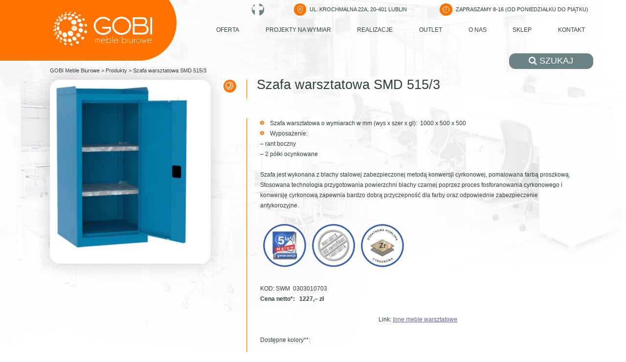

--- FILE ---
content_type: text/html; charset=UTF-8
request_url: https://gobi.net.pl/products/szafa-warsztatowa-smd-515-3
body_size: 28901
content:
<!doctype html><html lang="pl-PL" itemscope itemtype="https://schema.org/WebSite"><head><script data-no-optimize="1">var litespeed_docref=sessionStorage.getItem("litespeed_docref");litespeed_docref&&(Object.defineProperty(document,"referrer",{get:function(){return litespeed_docref}}),sessionStorage.removeItem("litespeed_docref"));</script> <meta charset="UTF-8" /><title>Szafa warsztatowa SMD 515/3 - GOBI Meble Biurowe</title><meta name="msvalidate.01" content="F0D9A596D5943D66B0E768F22F70994C" /><meta name="viewport" content="width=device-width, initial-scale=1"><meta name='robots' content='index, follow, max-image-preview:large, max-snippet:-1, max-video-preview:-1' /><link rel="canonical" href="https://gobi.net.pl/products/szafa-warsztatowa-smd-515-3" /><meta property="og:locale" content="pl_PL" /><meta property="og:type" content="article" /><meta property="og:title" content="Szafa warsztatowa SMD 515/3 - GOBI Meble Biurowe" /><meta property="og:description" content="Szafa warsztatowa o wymiarach w mm (wys x szer x gł):  1000 x 500 x 500 Wyposażenie: &#8211; rant boczny&#8211; 2 półki ocynkowane &nbsp; Szafa jest wykonana z blachy stalowej" /><meta property="og:url" content="https://gobi.net.pl/products/szafa-warsztatowa-smd-515-3" /><meta property="og:site_name" content="GOBI Meble Biurowe" /><meta property="article:publisher" content="https://www.facebook.com/profile.php?id=100083977981559" /><meta property="article:modified_time" content="2022-08-26T07:59:52+00:00" /><meta property="og:image" content="https://gobi.net.pl/wp-content/uploads/2022/08/smd5153.png" /><meta property="og:image:width" content="386" /><meta property="og:image:height" content="442" /><meta property="og:image:type" content="image/png" /><meta name="twitter:card" content="summary_large_image" /><meta name="twitter:site" content="@Gobi_meble" /><meta name="twitter:label1" content="Szacowany czas czytania" /><meta name="twitter:data1" content="1 minuta" /> <script type="application/ld+json" class="yoast-schema-graph">{"@context":"https://schema.org","@graph":[{"@type":["WebPage","SearchResultsPage"],"@id":"https://gobi.net.pl/products/szafa-warsztatowa-smd-515-3","url":"https://gobi.net.pl/products/szafa-warsztatowa-smd-515-3","name":"Szafa warsztatowa SMD 515/3 - GOBI Meble Biurowe","isPartOf":{"@id":"https://gobi.net.pl/#website"},"primaryImageOfPage":{"@id":"https://gobi.net.pl/products/szafa-warsztatowa-smd-515-3#primaryimage"},"image":{"@id":"https://gobi.net.pl/products/szafa-warsztatowa-smd-515-3#primaryimage"},"thumbnailUrl":"/wp-content/uploads/2022/08/smd5153.png","datePublished":"2022-08-26T07:58:10+00:00","dateModified":"2022-08-26T07:59:52+00:00","breadcrumb":{"@id":"https://gobi.net.pl/products/szafa-warsztatowa-smd-515-3#breadcrumb"},"inLanguage":"pl-PL","potentialAction":[{"@type":"ReadAction","target":["https://gobi.net.pl/products/szafa-warsztatowa-smd-515-3"]}]},{"@type":"ImageObject","inLanguage":"pl-PL","@id":"https://gobi.net.pl/products/szafa-warsztatowa-smd-515-3#primaryimage","url":"/wp-content/uploads/2022/08/smd5153.png","contentUrl":"/wp-content/uploads/2022/08/smd5153.png","width":386,"height":442,"caption":"szafa warsztatowa SMD 515 3"},{"@type":"BreadcrumbList","@id":"https://gobi.net.pl/products/szafa-warsztatowa-smd-515-3#breadcrumb","itemListElement":[{"@type":"ListItem","position":1,"name":"Strona główna","item":"https://gobi.net.pl/"},{"@type":"ListItem","position":2,"name":"Produkty","item":"https://gobi.net.pl/products"},{"@type":"ListItem","position":3,"name":"Szafa warsztatowa SMD 515/3"}]},{"@type":"WebSite","@id":"https://gobi.net.pl/#website","url":"https://gobi.net.pl/","name":"GOBI Meble Biurowe","description":"Styl i nowoczesne rozwiązania","publisher":{"@id":"https://gobi.net.pl/#organization"},"alternateName":"Gobi","potentialAction":[{"@type":"SearchAction","target":{"@type":"EntryPoint","urlTemplate":"https://gobi.net.pl/?s={search_term_string}"},"query-input":{"@type":"PropertyValueSpecification","valueRequired":true,"valueName":"search_term_string"}}],"inLanguage":"pl-PL"},{"@type":"Organization","@id":"https://gobi.net.pl/#organization","name":"GOBI Meble Biurowe","alternateName":"Gobi","url":"https://gobi.net.pl/","logo":{"@type":"ImageObject","inLanguage":"pl-PL","@id":"https://gobi.net.pl/#/schema/logo/image/","url":"https://gobi.net.pl/wp-content/uploads/2022/08/admin-ajax.png","contentUrl":"https://gobi.net.pl/wp-content/uploads/2022/08/admin-ajax.png","width":400,"height":400,"caption":"GOBI Meble Biurowe"},"image":{"@id":"https://gobi.net.pl/#/schema/logo/image/"},"sameAs":["https://www.facebook.com/profile.php?id=100083977981559","https://x.com/Gobi_meble","https://www.linkedin.com/company/gobilublin/","https://www.instagram.com/gobi_meble/"]}]}</script> <link rel="amphtml" href="https://gobi.net.pl/products/szafa-warsztatowa-smd-515-3/amp" /><link rel="alternate" title="oEmbed (JSON)" type="application/json+oembed" href="https://gobi.net.pl/wp-json/oembed/1.0/embed?url=https%3A%2F%2Fgobi.net.pl%2Fproducts%2Fszafa-warsztatowa-smd-515-3" /><link rel="alternate" title="oEmbed (XML)" type="text/xml+oembed" href="https://gobi.net.pl/wp-json/oembed/1.0/embed?url=https%3A%2F%2Fgobi.net.pl%2Fproducts%2Fszafa-warsztatowa-smd-515-3&#038;format=xml" /><style id='wp-img-auto-sizes-contain-inline-css' type='text/css'>img:is([sizes=auto i],[sizes^="auto," i]){contain-intrinsic-size:3000px 1500px}
/*# sourceURL=wp-img-auto-sizes-contain-inline-css */</style><style id="litespeed-ccss">ul{box-sizing:border-box}:root{--wp--preset--font-size--normal:16px;--wp--preset--font-size--huge:42px}body{--wp--preset--color--black:#000;--wp--preset--color--cyan-bluish-gray:#abb8c3;--wp--preset--color--white:#fff;--wp--preset--color--pale-pink:#f78da7;--wp--preset--color--vivid-red:#cf2e2e;--wp--preset--color--luminous-vivid-orange:#ff6900;--wp--preset--color--luminous-vivid-amber:#fcb900;--wp--preset--color--light-green-cyan:#7bdcb5;--wp--preset--color--vivid-green-cyan:#00d084;--wp--preset--color--pale-cyan-blue:#8ed1fc;--wp--preset--color--vivid-cyan-blue:#0693e3;--wp--preset--color--vivid-purple:#9b51e0;--wp--preset--gradient--vivid-cyan-blue-to-vivid-purple:linear-gradient(135deg,rgba(6,147,227,1) 0%,#9b51e0 100%);--wp--preset--gradient--light-green-cyan-to-vivid-green-cyan:linear-gradient(135deg,#7adcb4 0%,#00d082 100%);--wp--preset--gradient--luminous-vivid-amber-to-luminous-vivid-orange:linear-gradient(135deg,rgba(252,185,0,1) 0%,rgba(255,105,0,1) 100%);--wp--preset--gradient--luminous-vivid-orange-to-vivid-red:linear-gradient(135deg,rgba(255,105,0,1) 0%,#cf2e2e 100%);--wp--preset--gradient--very-light-gray-to-cyan-bluish-gray:linear-gradient(135deg,#eee 0%,#a9b8c3 100%);--wp--preset--gradient--cool-to-warm-spectrum:linear-gradient(135deg,#4aeadc 0%,#9778d1 20%,#cf2aba 40%,#ee2c82 60%,#fb6962 80%,#fef84c 100%);--wp--preset--gradient--blush-light-purple:linear-gradient(135deg,#ffceec 0%,#9896f0 100%);--wp--preset--gradient--blush-bordeaux:linear-gradient(135deg,#fecda5 0%,#fe2d2d 50%,#6b003e 100%);--wp--preset--gradient--luminous-dusk:linear-gradient(135deg,#ffcb70 0%,#c751c0 50%,#4158d0 100%);--wp--preset--gradient--pale-ocean:linear-gradient(135deg,#fff5cb 0%,#b6e3d4 50%,#33a7b5 100%);--wp--preset--gradient--electric-grass:linear-gradient(135deg,#caf880 0%,#71ce7e 100%);--wp--preset--gradient--midnight:linear-gradient(135deg,#020381 0%,#2874fc 100%);--wp--preset--duotone--dark-grayscale:url('#wp-duotone-dark-grayscale');--wp--preset--duotone--grayscale:url('#wp-duotone-grayscale');--wp--preset--duotone--purple-yellow:url('#wp-duotone-purple-yellow');--wp--preset--duotone--blue-red:url('#wp-duotone-blue-red');--wp--preset--duotone--midnight:url('#wp-duotone-midnight');--wp--preset--duotone--magenta-yellow:url('#wp-duotone-magenta-yellow');--wp--preset--duotone--purple-green:url('#wp-duotone-purple-green');--wp--preset--duotone--blue-orange:url('#wp-duotone-blue-orange');--wp--preset--font-size--small:13px;--wp--preset--font-size--medium:20px;--wp--preset--font-size--large:36px;--wp--preset--font-size--x-large:42px;--wp--preset--spacing--20:.44rem;--wp--preset--spacing--30:.67rem;--wp--preset--spacing--40:1rem;--wp--preset--spacing--50:1.5rem;--wp--preset--spacing--60:2.25rem;--wp--preset--spacing--70:3.38rem;--wp--preset--spacing--80:5.06rem}.wpcf7 .screen-reader-response{position:absolute;overflow:hidden;clip:rect(1px,1px,1px,1px);clip-path:inset(50%);height:1px;width:1px;margin:-1px;padding:0;border:0;word-wrap:normal!important}.wpcf7 form .wpcf7-response-output{margin:2em .5em 1em;padding:.2em 1em;border:2px solid #00a0d2}.wpcf7 form.init .wpcf7-response-output{display:none}.wpcf7-form-control-wrap{position:relative}.wpcf7 input[type=email]{direction:ltr}.fa{display:inline-block;font:normal normal normal 14px/1 FontAwesome;font-size:inherit;text-rendering:auto;-webkit-font-smoothing:antialiased;-moz-osx-font-smoothing:grayscale}.fa-search:before{content:"\f002"}html{scroll-behavior:smooth}body{min-width:320px;margin:0;padding:0;font-family:"Poppins",sans-serif;-webkit-box-sizing:border-box;box-sizing:border-box;color:#2f3f40;background-color:transparent}body *{margin:0;padding:0;font-family:"Poppins",sans-serif;-webkit-box-sizing:border-box;box-sizing:border-box;outline:none;color:#2f3f40}a{text-decoration:none}@media all and (max-width:960px){.onlydesktop{display:none!important}}.modal{display:none;position:fixed;z-index:1;left:0;top:0;width:100%;height:100%;overflow:auto;background-color:rgba(255,255,255,.8);z-index:9999}.modal .close{position:absolute;top:0;right:0;height:2.10194vw;width:2.10194vw;color:#fff;background-color:#ff7200;font-size:1.47136vw;font-weight:700;text-align:center;border:none}@media all and (max-width:960px){.modal .close{right:-40px;height:40px;width:40px;font-size:28px}}@-webkit-keyframes animate-modal{from{top:-10.50972vw;opacity:0}to{top:0;opacity:1}}@keyframes animate-modal{from{top:-10.50972vw;opacity:0}to{top:0;opacity:1}}.modal-content{margin:auto;padding:0;position:relative;width:31.52916vw;background-image:url("/wp-content/themes/rso-theme/assets/images/bg-modal.jpg");background-position:center;background-size:cover;background-repeat:no-repeat;-webkit-animation-name:animate-modal;animation-name:animate-modal;-webkit-animation-duration:.4s;animation-duration:.4s;border:1px solid #eee;background-color:#fff;-webkit-box-shadow:0px 0px 49px 0px rgba(48,41,36,.18);box-shadow:0px 0px 49px 0px rgba(48,41,36,.18)}@media all and (max-width:960px){.modal-content{width:80%}}.modal-content .modal-body{padding:.63058vw}.col-1{display:-webkit-box;display:-ms-flexbox;display:flex;-webkit-box-orient:horizontal;-webkit-box-direction:normal;-ms-flex-direction:row;flex-direction:row;-webkit-box-align:start;-ms-flex-align:start;align-items:flex-start;-ms-flex-wrap:wrap;flex-wrap:wrap;width:100%}.menu{height:2.31214vw;background:0 0;position:relative}@media all and (max-width:960px){.menu{display:none}}.menu ul{margin:0;padding:0;display:-webkit-box;display:-ms-flexbox;display:flex;height:100%;-webkit-box-pack:justify;-ms-flex-pack:justify;justify-content:space-between;-webkit-box-align:center;-ms-flex-align:center;align-items:center}.menu ul>li{padding:0;margin:0;list-style:none;font-family:"Poppins",sans-serif;font-size:.94587vw;font-weight:500;height:100%;position:relative;border-radius:1.15607vw}.menu ul>li>a{padding:0 1.05097vw;display:-webkit-box;display:-ms-flexbox;display:flex;-webkit-box-pack:center;-ms-flex-pack:center;justify-content:center;-webkit-box-align:center;-ms-flex-align:center;align-items:center;height:100%;text-transform:uppercase;text-decoration:none;color:#2f3f40}.mobilemenu{display:-webkit-box;display:-ms-flexbox;display:flex;-webkit-box-pack:end;-ms-flex-pack:end;justify-content:flex-end}.mobilemenu .mobilemenu__button{margin-top:2px;margin-left:10px;display:none;overflow:hidden;-webkit-box-pack:center;-ms-flex-pack:center;justify-content:center;-webkit-box-align:center;-ms-flex-align:center;align-items:center;height:auto;width:auto;border:none;outline:none;background-color:transparent}.mobilemenu .mobilemenu__button__container{display:block;width:24px;height:30px;position:relative;margin:0 auto;-webkit-transform:rotate(0deg);transform:rotate(0deg);outline:none}.mobilemenu .mobilemenu__button__container span{display:block;position:absolute;height:3px;width:100%;background:#ff7200;opacity:1;left:0;-webkit-transform:rotate(0deg);transform:rotate(0deg)}.mobilemenu .mobilemenu__button__container span:nth-child(1){top:5px}.mobilemenu .mobilemenu__button__container span:nth-child(2){top:13px}.mobilemenu .mobilemenu__button__container span:nth-child(3){top:21px}@media all and (max-width:960px){.mobilemenu .mobilemenu__button{display:block}}.mobilemenu__container{display:none;grid-area:unset;position:fixed;top:0;left:-320px;z-index:9999999;width:100%;max-width:320px;height:100%;overflow:auto;background-color:#ff7200;grid-area:unset;text-align:center}@media all and (max-width:380px){.mobilemenu__container{max-width:220px;left:-220px}}.mobilemenu__container ul{display:block;margin:0;padding:0;list-style:none;padding-bottom:50px;width:100%}.mobilemenu__container ul>li{display:block;padding:0;margin:0;border:none}.mobilemenu__container ul>li a{display:block;padding:10px 20px 10px 10px;font-size:17px;color:#fff;text-align:left;text-decoration:none}.button{padding:.42039vw 3.15292vw;display:inline-block;color:#fff;background-color:#6c8285;border-radius:.99842vw;font-size:.84078vw}.button>span{color:#fff}@media all and (max-width:960px){.button{font-size:16px;padding:8px 60px;border-radius:19px}}@media all and (max-width:380px){.button{padding-left:10px;padding-right:10px}}.button .fa{color:#fff}.button--circle{padding:0;display:-webkit-box;display:-ms-flexbox;display:flex;-webkit-box-pack:center;-ms-flex-pack:center;justify-content:center;-webkit-box-align:center;-ms-flex-align:center;align-items:center;height:1.99685vw;width:1.99685vw;border-radius:50%}@media all and (max-width:960px){.button--circle{height:38px;width:38px}}.button--orange{color:#fff;background-color:#ff7200}.content{line-height:1;width:100%}.content img{max-width:100%}.content ul{margin:0;padding:0}.content ul li{list-style:none}.content ul li{margin:0;padding:0;padding-left:1.57646vw;position:relative;font-size:.84078vw;font-weight:400;line-height:1.8;color:#2f3f40}@media all and (max-width:960px){.content ul li{font-size:16px;line-height:1.4;padding-left:30px}}.content ul li:before{font-family:'FontAwesome';content:'\f138';color:#ff7200;font-size:.73568vw;position:absolute;top:.1051vw;left:0}@media all and (max-width:960px){.content ul li:before{font-size:14px;line-height:14px}}.content p{color:#2f3f40;font-size:.84078vw;line-height:1.26117vw;text-align:justify;font-weight:400}@media all and (max-width:960px){.content p{font-size:16px;line-height:1.4}}.contact__form--title{margin-top:2.10194vw;margin-bottom:2.10194vw;display:-webkit-box;display:-ms-flexbox;display:flex}.contact__form--title .icon-title{-webkit-box-pack:center;-ms-flex-pack:center;justify-content:center}.contact__form--title h1{font-size:1.89175vw;font-weight:400;width:100%;text-align:center;margin-bottom:1.05097vw}@media all and (max-width:960px){.contact__form--title h1{font-size:36px;margin-bottom:30px}}.contact__form--title h2{display:block;font-size:.94587vw;text-align:center;font-weight:300;margin-bottom:.42039vw}@media all and (max-width:960px){.contact__form--title h2{font-size:20px;margin-bottom:30px}}.contact__form--title strong{display:block;font-size:.94587vw;text-align:center}@media all and (max-width:960px){.contact__form--title strong{font-size:20px}}.contact__form{margin:5% auto;width:70%}.contact__form .col-1{text-align:center;-webkit-box-orient:vertical;-webkit-box-direction:normal;-ms-flex-direction:column;flex-direction:column;-webkit-box-pack:center;-ms-flex-pack:center;justify-content:center;-webkit-box-align:center;-ms-flex-align:center;align-items:center;-webkit-box-ordinal-group:3;-ms-flex-order:2;order:2}@media all and (max-width:960px){.contact__form{width:100%;min-width:100%}}.contact__form .wpcf7-form-control-wrap{width:100%}.contact__form--title{padding-top:.52549vw;margin-bottom:1.05097vw;color:#2f3f40;display:block;font-size:1.57646vw;font-weight:300;line-height:1.2}@media all and (max-width:960px){.contact__form--title{font-size:20px;text-align:center}}.contact__form br{display:none}.contact__form input,.contact__form textarea{margin-top:.73568vw;border:none;border-bottom:1px solid #a8a8a8;padding:.31529vw 1.05097vw;font-size:.84078vw;font-weight:500;width:100%;background:0 0}@media all and (max-width:960px){.contact__form input,.contact__form textarea{margin-top:14px;padding:10px 16px;font-size:17px}}.contact__form input.wpcf7-submit{margin:1.05097vw auto;padding:.42039vw 3.15292vw;display:inline-block;color:#fff;background-color:#ff7200;border-radius:.99842vw;font-size:.84078vw;border:none;width:auto}@media all and (max-width:960px){.contact__form input.wpcf7-submit{border-radius:19px;font-size:16px;width:auto;padding:8px 60px}}.contact__form textarea{height:9.45875vw;background:0 0}@media all and (max-width:960px){.contact__form textarea{height:180px}}.contact__form .wpcf7 form .wpcf7-response-output{margin:0;font-size:.84078vw;text-align:center}@media all and (max-width:960px){.contact__form .wpcf7 form .wpcf7-response-output{font-size:16px}}.icon-title{display:-webkit-box;display:-ms-flexbox;display:flex}.icon-title__icon{margin-top:-.21019vw;border-radius:50%;background-color:#ff7200;margin-right:1.57646vw;height:1.99685vw;width:1.99685vw}@media all and (max-width:960px){.icon-title__icon{margin-top:-4px;margin-right:30px;height:38px;width:38px;display:none}}.icon-title__icon--image{padding-top:.21019vw;padding-left:.21019vw;display:block;height:1.68156vw;width:1.68156vw}@media all and (max-width:960px){.icon-title__icon--image{padding-top:4px;padding-left:4px;height:32px;width:32px}}.icon-title__title{border-left:1px solid #ff7200;padding-left:1.57646vw;color:#2f3f40;font-size:1.57646vw;font-weight:300;line-height:1;height:1.57646vw;margin-bottom:.52549vw}@media all and (max-width:960px){.icon-title__title{padding-left:30px;font-size:30px;height:30px;margin-bottom:10px}}.icon-title__long{display:-webkit-box;display:-ms-flexbox;display:flex;margin-bottom:3.15292vw}@media all and (max-width:960px){.icon-title__long{margin-bottom:60px}}.icon-title__long--icon{margin:0;border-radius:50%;background-color:#ff7200;height:1.99685vw;width:1.99685vw}@media all and (max-width:960px){.icon-title__long--icon{margin-top:-4px;margin-right:30px;height:38px;width:38px}}.icon-title__long--image{padding-top:.21019vw;padding-left:.21019vw;display:block;height:1.68156vw;width:1.68156vw}@media all and (max-width:960px){.icon-title__long--image{padding-top:4px;padding-left:4px;height:32px;width:32px}}.icon-title__long--conteiner{display:-webkit-box;display:-ms-flexbox;display:flex;padding-right:1.68156vw;border-right:1px solid #ff7200;height:38px}@media all and (max-width:960px){.icon-title__long--conteiner{padding-right:2px}}.icon-title__long--title{margin-top:-6px;color:#2f3f40;font-weight:300;height:1.57646vw;font-size:2.10194vw;line-height:1.2;padding-left:1.57646vw;display:table}@media all and (max-width:960px){.icon-title__long--title{padding-left:30px;height:30px;font-size:40px;padding-left:30px}}body{background-image:url("/wp-content/themes/rso-theme/assets/images/bg-content.jpg");background-position:right top;background-size:100% auto;background-repeat:no-repeat}.content-page{margin-left:8%;margin-right:8%;margin-bottom:5.25486vw;display:-webkit-box;display:-ms-flexbox;display:flex;-webkit-box-orient:vertical;-webkit-box-direction:normal;-ms-flex-direction:column;flex-direction:column}@media all and (max-width:960px){.content-page{margin-left:2%;margin-right:2%}}.content-page__breadcrumbs{margin-top:1.05097vw;margin-bottom:1.05097vw;width:100%;font-size:.84078vw;font-weight:500}@media all and (max-width:960px){.content-page__breadcrumbs{margin-top:20px;margin-bottom:20px;width:100%;font-size:16px}}.content-page .full-width{display:-webkit-box;display:-ms-flexbox;display:flex;-webkit-box-orient:horizontal;-webkit-box-direction:normal;-ms-flex-direction:row;flex-direction:row;width:100%}@media all and (max-width:960px){.content-page .full-width{-webkit-box-orient:vertical;-webkit-box-direction:normal;-ms-flex-direction:column;flex-direction:column;-webkit-box-pack:center;-ms-flex-pack:center;justify-content:center;-webkit-box-align:center;-ms-flex-align:center;align-items:center}}.content-page__left{width:33%}@media all and (max-width:960px){.content-page__left{width:100%;-webkit-box-ordinal-group:3;-ms-flex-order:2;order:2}}.content-page__left--image{height:auto;width:25.64372vw;border-radius:1.57646vw;-webkit-box-shadow:0px 0px 32px 0px rgba(32,0,32,.21);box-shadow:0px 0px 32px 0px rgba(32,0,32,.21)}@media all and (max-width:960px){.content-page__left--image{margin-top:20px;height:auto;width:100%}}.content-page__right{width:67%}@media all and (max-width:960px){.content-page__right{width:100%}}.content-page__right--content{margin-left:3.6784vw;margin-bottom:3.6784vw;padding-left:2.10194vw;border-left:1px solid #ff7200}@media all and (max-width:960px){.content-page__right--content{margin:0;margin-bottom:40px;border:none}}.content-page__right--content .content ul,.content-page__right--content .content li,.content-page__right--content .content p{font-size:.94587vw;line-height:1.8;text-align:left}@media all and (max-width:960px){.content-page__right--content .content ul,.content-page__right--content .content li,.content-page__right--content .content p{font-size:18px}}.search-container{position:absolute;bottom:-34.68208vw;right:5.25486vw;width:25.32843vw;z-index:5;z-index:0}@media all and (max-width:960px){.search-container{position:relative;bottom:unset;right:unset;width:unset;z-index:9}}.search-container .button-box{display:-webkit-box;display:-ms-flexbox;display:flex;-webkit-box-pack:end;-ms-flex-pack:end;justify-content:flex-end}.search-container .button-box .button{border:none}@media all and (max-width:960px){.search-container .button-box .button{padding:0;height:38px;width:38px;margin-left:10px}}.search-container .search-box{margin-top:1.05097vw;display:-webkit-box;display:-ms-flexbox;display:flex;-webkit-box-orient:vertical;-webkit-box-direction:normal;-ms-flex-direction:column;flex-direction:column;height:32.36994vw;width:25.32843vw;border-radius:1.26117vw;overflow:hidden;visibility:hidden;-webkit-box-shadow:0px 0px 32px 0px rgba(32,0,32,.21);box-shadow:0px 0px 32px 0px rgba(32,0,32,.21);z-index:-1}@media all and (max-width:960px){.search-container .search-box{position:absolute;right:0;margin-top:20px;height:550px;width:75vw;border-radius:24px}}.search-container .search-box--up{padding:1.57646vw;display:-webkit-box;display:-ms-flexbox;display:flex;-webkit-box-orient:vertical;-webkit-box-direction:normal;-ms-flex-direction:column;flex-direction:column;-webkit-box-pack:center;-ms-flex-pack:center;justify-content:center;-webkit-box-align:end;-ms-flex-align:end;align-items:flex-end;height:40%;background-color:#6c8285}@media all and (max-width:960px){.search-container .search-box--up{padding:30px}}.search-container .search-box--up .title--up{width:100%;text-align:right;color:#fff;font-size:.78823vw}@media all and (max-width:960px){.search-container .search-box--up .title--up{font-size:15px}}.search-container .search-box--up .input-group{display:-webkit-box;display:-ms-flexbox;display:flex;-webkit-box-pack:center;-ms-flex-pack:center;justify-content:center;-webkit-box-align:end;-ms-flex-align:end;align-items:flex-end;width:100%;margin:1.57646vw 0}@media all and (max-width:960px){.search-container .search-box--up .input-group{margin:10px 0}}.search-container .search-box--up .input-group input{padding:.52549vw;font-size:.84078vw;width:85%;color:#fff;background-color:transparent;border:none;border:1px solid rgba(211,219,219,.35);text-align:right;border-top-left-radius:.94587vw;border-bottom-left-radius:.94587vw}@media all and (max-width:960px){.search-container .search-box--up .input-group input{padding:4px;font-size:16px;border-top-left-radius:18px;border-bottom-left-radius:18px}}.search-container .search-box--up .input-group input::-webkit-input-placeholder{color:#fff}.search-container .search-box--up .input-group input:-ms-input-placeholder{color:#fff}.search-container .search-box--up .input-group input::-ms-input-placeholder{color:#fff}.search-container .search-box--up .input-group .search_button{margin-left:-1px;display:-webkit-box;display:-ms-flexbox;display:flex;-webkit-box-pack:center;-ms-flex-pack:center;justify-content:center;-webkit-box-align:center;-ms-flex-align:center;align-items:center;height:100%;width:15%;background-color:#fc7100;border:none;border-top-right-radius:.94587vw;border-bottom-right-radius:.94587vw}@media all and (max-width:960px){.search-container .search-box--up .input-group .search_button{border-top-right-radius:18px;border-bottom-right-radius:18px}}.search-container .search-box--up .input-group .search_button svg{fill:#fff;height:1.05097vw;width:auto}@media all and (max-width:960px){.search-container .search-box--up .input-group .search_button svg{height:20px}}.search-container .search-box--up .title--down{width:100%;text-align:center;color:#fff;font-size:.84078vw;font-weight:600}@media all and (max-width:960px){.search-container .search-box--up .title--down{font-size:16px}}.search-container .search-box--down{display:-webkit-box;display:-ms-flexbox;display:flex;-ms-flex-wrap:wrap;flex-wrap:wrap;height:60%;background-color:#fff}.search-container .search-box--down .icon-box{display:-webkit-box;display:-ms-flexbox;display:flex;-webkit-box-orient:vertical;-webkit-box-direction:normal;-ms-flex-direction:column;flex-direction:column;height:50%;width:50%}.search-container .search-box--down .icon-box .icon-box--icon{height:50%;display:-webkit-box;display:-ms-flexbox;display:flex;-webkit-box-pack:center;-ms-flex-pack:center;justify-content:center;-webkit-box-align:end;-ms-flex-align:end;align-items:flex-end}.search-container .search-box--down .icon-box .icon-box--icon img{height:auto;width:3.8886vw}@media all and (max-width:960px){.search-container .search-box--down .icon-box .icon-box--icon img{width:74px}}.search-container .search-box--down .icon-box .icon-box--title{padding:.52549vw;height:50%;width:100%;display:-webkit-box;display:-ms-flexbox;display:flex;-webkit-box-pack:center;-ms-flex-pack:center;justify-content:center;-webkit-box-align:start;-ms-flex-align:start;align-items:flex-start}@media all and (max-width:960px){.search-container .search-box--down .icon-box .icon-box--title{padding:10px}}.search-container .search-box--down .icon-box .icon-box--title span{font-size:.84078vw;text-align:center}@media all and (max-width:960px){.search-container .search-box--down .icon-box .icon-box--title span{font-size:16px}}.header{display:-webkit-box;display:-ms-flexbox;display:flex;height:9.72149vw;width:100%;position:relative}@media all and (max-width:960px){.header{height:auto;-webkit-box-orient:vertical;-webkit-box-direction:normal;-ms-flex-direction:column;flex-direction:column}}.header__info-menu{display:-webkit-box;display:-ms-flexbox;display:flex;-webkit-box-orient:vertical;-webkit-box-direction:normal;-ms-flex-direction:column;flex-direction:column;width:71.51865vw}@media all and (max-width:960px){.header__info-menu{width:100%;padding:20px 10px}}.header__logo{width:28.2186vw;background-image:url("/wp-content/themes/rso-theme/assets/images/bg-for-logo.png");background-position:right bottom;background-size:cover;background-repeat:no-repeat}@media all and (max-width:960px){.header__logo{display:-webkit-box;display:-ms-flexbox;display:flex;width:100%;background:#ff7200;-webkit-box-pack:center;-ms-flex-pack:center;justify-content:center}}.header__logo svg{margin-top:1.8392vw;margin-left:8.51287vw;height:auto;width:15.76458vw}@media all and (max-width:960px){.header__logo svg{margin:20px auto;height:auto;width:300px}}@media all and (max-width:380px){.header__logo svg{margin:20px auto;width:200px}}.header__info{margin:0 5.25486vw;display:-webkit-box;display:-ms-flexbox;display:flex;-webkit-box-pack:end;-ms-flex-pack:end;justify-content:flex-end}@media all and (max-width:960px){.header__info{margin-left:0;height:100%;-webkit-box-align:center;-ms-flex-align:center;align-items:center}}.header__info--link{margin-top:.52549vw;margin-left:4.72937vw}@media all and (max-width:960px){.header__info--link{margin-top:0;margin-left:10px}}.header__info--text{display:inline-block;margin-top:.52549vw;padding:.57803vw .52549vw;color:#2f3f40;font-size:.84078vw;font-weight:500;line-height:1;text-transform:uppercase}.header__info .button__map svg{fill:#fff;width:auto;height:1.10352vw}@media all and (max-width:960px){.header__info .button__map svg{height:21px}}.header__info .button__clock svg{fill:#fff;width:auto;height:1.05097vw}@media all and (max-width:960px){.header__info .button__clock svg{height:21px}}.header__menu{margin:1.05097vw 5.25486vw}@media all and (max-width:960px){.header__menu{display:none}}#search_button_open{background-color:#6c8285;font-size:18px}.fa{display:inline-block;font:normal normal normal 14px/1 FontAwesome;font-size:inherit;text-rendering:auto;-webkit-font-smoothing:antialiased;-moz-osx-font-smoothing:grayscale}.fa-search:before{content:"\f002"}</style><link rel="preload" data-asynced="1" data-optimized="2" as="style" onload="this.onload=null;this.rel='stylesheet'" href="/wp-content/litespeed/ucss/246cd64c85db6ad6e33c23e80e15d1bd.css?ver=440e5" /><script data-optimized="1" type="litespeed/javascript" data-src="/wp-content/plugins/litespeed-cache/assets/js/css_async.min.js"></script><link rel="preload" as="image" href="/wp-content/uploads/2022/07/icons_only_facebook.png.webp"><link rel="preload" as="image" href="/wp-content/themes/rso-theme/assets/images/search-icon1.jpg.webp"><link rel="preload" as="image" href="/wp-content/themes/rso-theme/assets/images/search-icon2.jpg.webp"><link rel="preload" as="image" href="/wp-content/themes/rso-theme/assets/images/search-icon3.jpg.webp"><link rel="preload" as="image" href="/wp-content/themes/rso-theme/assets/images/search-icon4.jpg.webp"><link rel="preload" as="image" href="/wp-content/uploads/2022/08/smd5153.png.webp"><link rel="preload" as="image" href="/wp-content/themes/rso-theme/assets/images/logo-icon-title.png.webp"><link rel="preload" as="image" href="/wp-content/uploads/2022/08/5lat-e1660114647782.png.webp"><link rel="preload" as="image" href="/wp-content/uploads/2022/08/iso-e1660114600407.png.webp"><link rel="preload" as="image" href="/wp-content/uploads/2022/08/zr-e1660114531827.png.webp"><link rel="preload" as="image" href="/wp-content/uploads/2022/06/Paleta-kolorow-szafy-Malow.png"><link rel="preload" as="image" href="/wp-content/uploads/2022/07/icons_only_facebook.png.webp"><link rel="preload" as="image" href="/wp-content/themes/rso-theme/assets/images/logo-icon-title.png.webp"><style id='global-styles-inline-css' type='text/css'>:root{--wp--preset--aspect-ratio--square: 1;--wp--preset--aspect-ratio--4-3: 4/3;--wp--preset--aspect-ratio--3-4: 3/4;--wp--preset--aspect-ratio--3-2: 3/2;--wp--preset--aspect-ratio--2-3: 2/3;--wp--preset--aspect-ratio--16-9: 16/9;--wp--preset--aspect-ratio--9-16: 9/16;--wp--preset--color--black: #000000;--wp--preset--color--cyan-bluish-gray: #abb8c3;--wp--preset--color--white: #ffffff;--wp--preset--color--pale-pink: #f78da7;--wp--preset--color--vivid-red: #cf2e2e;--wp--preset--color--luminous-vivid-orange: #ff6900;--wp--preset--color--luminous-vivid-amber: #fcb900;--wp--preset--color--light-green-cyan: #7bdcb5;--wp--preset--color--vivid-green-cyan: #00d084;--wp--preset--color--pale-cyan-blue: #8ed1fc;--wp--preset--color--vivid-cyan-blue: #0693e3;--wp--preset--color--vivid-purple: #9b51e0;--wp--preset--gradient--vivid-cyan-blue-to-vivid-purple: linear-gradient(135deg,rgb(6,147,227) 0%,rgb(155,81,224) 100%);--wp--preset--gradient--light-green-cyan-to-vivid-green-cyan: linear-gradient(135deg,rgb(122,220,180) 0%,rgb(0,208,130) 100%);--wp--preset--gradient--luminous-vivid-amber-to-luminous-vivid-orange: linear-gradient(135deg,rgb(252,185,0) 0%,rgb(255,105,0) 100%);--wp--preset--gradient--luminous-vivid-orange-to-vivid-red: linear-gradient(135deg,rgb(255,105,0) 0%,rgb(207,46,46) 100%);--wp--preset--gradient--very-light-gray-to-cyan-bluish-gray: linear-gradient(135deg,rgb(238,238,238) 0%,rgb(169,184,195) 100%);--wp--preset--gradient--cool-to-warm-spectrum: linear-gradient(135deg,rgb(74,234,220) 0%,rgb(151,120,209) 20%,rgb(207,42,186) 40%,rgb(238,44,130) 60%,rgb(251,105,98) 80%,rgb(254,248,76) 100%);--wp--preset--gradient--blush-light-purple: linear-gradient(135deg,rgb(255,206,236) 0%,rgb(152,150,240) 100%);--wp--preset--gradient--blush-bordeaux: linear-gradient(135deg,rgb(254,205,165) 0%,rgb(254,45,45) 50%,rgb(107,0,62) 100%);--wp--preset--gradient--luminous-dusk: linear-gradient(135deg,rgb(255,203,112) 0%,rgb(199,81,192) 50%,rgb(65,88,208) 100%);--wp--preset--gradient--pale-ocean: linear-gradient(135deg,rgb(255,245,203) 0%,rgb(182,227,212) 50%,rgb(51,167,181) 100%);--wp--preset--gradient--electric-grass: linear-gradient(135deg,rgb(202,248,128) 0%,rgb(113,206,126) 100%);--wp--preset--gradient--midnight: linear-gradient(135deg,rgb(2,3,129) 0%,rgb(40,116,252) 100%);--wp--preset--font-size--small: 13px;--wp--preset--font-size--medium: 20px;--wp--preset--font-size--large: 36px;--wp--preset--font-size--x-large: 42px;--wp--preset--spacing--20: 0.44rem;--wp--preset--spacing--30: 0.67rem;--wp--preset--spacing--40: 1rem;--wp--preset--spacing--50: 1.5rem;--wp--preset--spacing--60: 2.25rem;--wp--preset--spacing--70: 3.38rem;--wp--preset--spacing--80: 5.06rem;--wp--preset--shadow--natural: 6px 6px 9px rgba(0, 0, 0, 0.2);--wp--preset--shadow--deep: 12px 12px 50px rgba(0, 0, 0, 0.4);--wp--preset--shadow--sharp: 6px 6px 0px rgba(0, 0, 0, 0.2);--wp--preset--shadow--outlined: 6px 6px 0px -3px rgb(255, 255, 255), 6px 6px rgb(0, 0, 0);--wp--preset--shadow--crisp: 6px 6px 0px rgb(0, 0, 0);}:where(.is-layout-flex){gap: 0.5em;}:where(.is-layout-grid){gap: 0.5em;}body .is-layout-flex{display: flex;}.is-layout-flex{flex-wrap: wrap;align-items: center;}.is-layout-flex > :is(*, div){margin: 0;}body .is-layout-grid{display: grid;}.is-layout-grid > :is(*, div){margin: 0;}:where(.wp-block-columns.is-layout-flex){gap: 2em;}:where(.wp-block-columns.is-layout-grid){gap: 2em;}:where(.wp-block-post-template.is-layout-flex){gap: 1.25em;}:where(.wp-block-post-template.is-layout-grid){gap: 1.25em;}.has-black-color{color: var(--wp--preset--color--black) !important;}.has-cyan-bluish-gray-color{color: var(--wp--preset--color--cyan-bluish-gray) !important;}.has-white-color{color: var(--wp--preset--color--white) !important;}.has-pale-pink-color{color: var(--wp--preset--color--pale-pink) !important;}.has-vivid-red-color{color: var(--wp--preset--color--vivid-red) !important;}.has-luminous-vivid-orange-color{color: var(--wp--preset--color--luminous-vivid-orange) !important;}.has-luminous-vivid-amber-color{color: var(--wp--preset--color--luminous-vivid-amber) !important;}.has-light-green-cyan-color{color: var(--wp--preset--color--light-green-cyan) !important;}.has-vivid-green-cyan-color{color: var(--wp--preset--color--vivid-green-cyan) !important;}.has-pale-cyan-blue-color{color: var(--wp--preset--color--pale-cyan-blue) !important;}.has-vivid-cyan-blue-color{color: var(--wp--preset--color--vivid-cyan-blue) !important;}.has-vivid-purple-color{color: var(--wp--preset--color--vivid-purple) !important;}.has-black-background-color{background-color: var(--wp--preset--color--black) !important;}.has-cyan-bluish-gray-background-color{background-color: var(--wp--preset--color--cyan-bluish-gray) !important;}.has-white-background-color{background-color: var(--wp--preset--color--white) !important;}.has-pale-pink-background-color{background-color: var(--wp--preset--color--pale-pink) !important;}.has-vivid-red-background-color{background-color: var(--wp--preset--color--vivid-red) !important;}.has-luminous-vivid-orange-background-color{background-color: var(--wp--preset--color--luminous-vivid-orange) !important;}.has-luminous-vivid-amber-background-color{background-color: var(--wp--preset--color--luminous-vivid-amber) !important;}.has-light-green-cyan-background-color{background-color: var(--wp--preset--color--light-green-cyan) !important;}.has-vivid-green-cyan-background-color{background-color: var(--wp--preset--color--vivid-green-cyan) !important;}.has-pale-cyan-blue-background-color{background-color: var(--wp--preset--color--pale-cyan-blue) !important;}.has-vivid-cyan-blue-background-color{background-color: var(--wp--preset--color--vivid-cyan-blue) !important;}.has-vivid-purple-background-color{background-color: var(--wp--preset--color--vivid-purple) !important;}.has-black-border-color{border-color: var(--wp--preset--color--black) !important;}.has-cyan-bluish-gray-border-color{border-color: var(--wp--preset--color--cyan-bluish-gray) !important;}.has-white-border-color{border-color: var(--wp--preset--color--white) !important;}.has-pale-pink-border-color{border-color: var(--wp--preset--color--pale-pink) !important;}.has-vivid-red-border-color{border-color: var(--wp--preset--color--vivid-red) !important;}.has-luminous-vivid-orange-border-color{border-color: var(--wp--preset--color--luminous-vivid-orange) !important;}.has-luminous-vivid-amber-border-color{border-color: var(--wp--preset--color--luminous-vivid-amber) !important;}.has-light-green-cyan-border-color{border-color: var(--wp--preset--color--light-green-cyan) !important;}.has-vivid-green-cyan-border-color{border-color: var(--wp--preset--color--vivid-green-cyan) !important;}.has-pale-cyan-blue-border-color{border-color: var(--wp--preset--color--pale-cyan-blue) !important;}.has-vivid-cyan-blue-border-color{border-color: var(--wp--preset--color--vivid-cyan-blue) !important;}.has-vivid-purple-border-color{border-color: var(--wp--preset--color--vivid-purple) !important;}.has-vivid-cyan-blue-to-vivid-purple-gradient-background{background: var(--wp--preset--gradient--vivid-cyan-blue-to-vivid-purple) !important;}.has-light-green-cyan-to-vivid-green-cyan-gradient-background{background: var(--wp--preset--gradient--light-green-cyan-to-vivid-green-cyan) !important;}.has-luminous-vivid-amber-to-luminous-vivid-orange-gradient-background{background: var(--wp--preset--gradient--luminous-vivid-amber-to-luminous-vivid-orange) !important;}.has-luminous-vivid-orange-to-vivid-red-gradient-background{background: var(--wp--preset--gradient--luminous-vivid-orange-to-vivid-red) !important;}.has-very-light-gray-to-cyan-bluish-gray-gradient-background{background: var(--wp--preset--gradient--very-light-gray-to-cyan-bluish-gray) !important;}.has-cool-to-warm-spectrum-gradient-background{background: var(--wp--preset--gradient--cool-to-warm-spectrum) !important;}.has-blush-light-purple-gradient-background{background: var(--wp--preset--gradient--blush-light-purple) !important;}.has-blush-bordeaux-gradient-background{background: var(--wp--preset--gradient--blush-bordeaux) !important;}.has-luminous-dusk-gradient-background{background: var(--wp--preset--gradient--luminous-dusk) !important;}.has-pale-ocean-gradient-background{background: var(--wp--preset--gradient--pale-ocean) !important;}.has-electric-grass-gradient-background{background: var(--wp--preset--gradient--electric-grass) !important;}.has-midnight-gradient-background{background: var(--wp--preset--gradient--midnight) !important;}.has-small-font-size{font-size: var(--wp--preset--font-size--small) !important;}.has-medium-font-size{font-size: var(--wp--preset--font-size--medium) !important;}.has-large-font-size{font-size: var(--wp--preset--font-size--large) !important;}.has-x-large-font-size{font-size: var(--wp--preset--font-size--x-large) !important;}
/*# sourceURL=global-styles-inline-css */</style><style id='classic-theme-styles-inline-css' type='text/css'>/*! This file is auto-generated */
.wp-block-button__link{color:#fff;background-color:#32373c;border-radius:9999px;box-shadow:none;text-decoration:none;padding:calc(.667em + 2px) calc(1.333em + 2px);font-size:1.125em}.wp-block-file__button{background:#32373c;color:#fff;text-decoration:none}
/*# sourceURL=/wp-includes/css/classic-themes.min.css */</style><script type="litespeed/javascript" data-src="/wp-includes/js/jquery/jquery.min.js" id="jquery-core-js"></script> <link rel="image_src" href="/wp-content/uploads/2022/08/smd5153.png"><meta name="msapplication-TileImage" content="/wp-content/uploads/2022/08/smd5153.png"><meta property="og:image" content="/wp-content/uploads/2022/08/smd5153.png"><meta property="og:image:width" content="386"><meta property="og:image:height" content="442"><meta property="og:image:alt" content="szafa warsztatowa SMD 515 3"><meta property="og:image:type" content="image/png"><meta property="og:description" content="Szafa warsztatowa o wymiarach w mm (wys x szer x gł):  1000 x 500 x 500 Wyposażenie: - rant boczny- 2 półki ocynkowane &nbsp; Szafa jest wykonana z blachy stalowej zabezpieczonej metodą konwersji cyrkonowej, pomalowana farbą proszkową. Stosowana technologia przygotowania powierzchni blachy czarnej poprzez proces fosforanowania cyrkonowego i konwersję cyrkonową zapewnia bardzo dobrą przyczepność dla..."><meta property="og:type" content="article"><meta property="og:locale" content="pl_PL"><meta property="og:site_name" content="GOBI Meble Biurowe"><meta property="og:title" content="Szafa warsztatowa SMD 515/3"><meta property="og:url" content="https://gobi.net.pl/products/szafa-warsztatowa-smd-515-3"><meta property="og:updated_time" content="2022-08-26T09:59:52+02:00"><meta property="article:published_time" content="2022-08-26T07:58:10+00:00"><meta property="article:modified_time" content="2022-08-26T07:59:52+00:00"><meta property="article:author:username" content="edytor"><meta property="twitter:partner" content="ogwp"><meta property="twitter:card" content="summary"><meta property="twitter:image" content="/wp-content/uploads/2022/08/smd5153.png"><meta property="twitter:image:alt" content="szafa warsztatowa SMD 515 3"><meta property="twitter:title" content="Szafa warsztatowa SMD 515/3"><meta property="twitter:description" content="Szafa warsztatowa o wymiarach w mm (wys x szer x gł):  1000 x 500 x 500 Wyposażenie: - rant boczny- 2 półki ocynkowane &nbsp; Szafa jest wykonana z blachy stalowej zabezpieczonej metodą konwersji..."><meta property="twitter:url" content="https://gobi.net.pl/products/szafa-warsztatowa-smd-515-3"><meta itemprop="image" content="/wp-content/uploads/2022/08/smd5153.png"><meta itemprop="name" content="Szafa warsztatowa SMD 515/3"><meta itemprop="description" content="Szafa warsztatowa o wymiarach w mm (wys x szer x gł):  1000 x 500 x 500 Wyposażenie: - rant boczny- 2 półki ocynkowane &nbsp; Szafa jest wykonana z blachy stalowej zabezpieczonej metodą konwersji cyrkonowej, pomalowana farbą proszkową. Stosowana technologia przygotowania powierzchni blachy czarnej poprzez proces fosforanowania cyrkonowego i konwersję cyrkonową zapewnia bardzo dobrą przyczepność dla..."><meta itemprop="datePublished" content="2022-08-26"><meta itemprop="dateModified" content="2022-08-26T07:59:52+00:00"><meta itemprop="author" content="edytor"><meta property="profile:username" content="edytor"><link rel="https://api.w.org/" href="https://gobi.net.pl/wp-json/" /><link rel='shortlink' href='https://gobi.net.pl/?p=6365' />
 <script type="litespeed/javascript">if(screen.width<769){window.location="https://gobi.net.pl/products/szafa-warsztatowa-smd-515-3/amp"}</script> <link rel="icon" href="/wp-content/uploads/2022/08/logo-gobi-male-e1661761834493.png" sizes="32x32" /><link rel="icon" href="/wp-content/uploads/2022/08/logo-gobi-male-e1661761834493.png" sizes="192x192" /><link rel="apple-touch-icon" href="/wp-content/uploads/2022/08/logo-gobi-male-e1661761834493.png" /><meta name="msapplication-TileImage" content="/wp-content/uploads/2022/08/logo-gobi-male-e1661761834493.png" /><style type="text/css" id="wp-custom-css">.offer-container .offer .offer-down{
	background-color: #6c8285;
}

.offer-container .offer--big .offer-down--title, .offer-container .offer--big .offer-down--subtitle {
    color: #FFF;
}

/*2*/
.content-page--menu .content-page__left ul.children li a {
	background-color: rgb(92, 117, 119);
	color:#fff;
}

/*3*/
.content-page--menu .content-page__left ul.children li ul.children a {
	background-color: #fff;
	color: #2f3f40;
}

.content-page--menu .content-page__left ul.children li ul.children a:hover{
	background-color: #ff7200;
	color:#fff;
}

/*4*/
.content-page--menu .content-page__left ul.children li ul.children li ul.children a {
	background-color: rgb(92, 117, 119);
	color:#fff;
}

.content-page--menu .content-page__left ul.children li ul.children li ul.children a:hover {
	background-color: #ff7200;
}

/*5*/
.content-page--menu .content-page__left ul.children li ul.children li  ul.children li ul.children a {
	background-color: #fff;
	color: #2f3f40;
}

.content-page--menu .content-page__left ul.children li ul.children li ul.children li ul.children li  ul.children a:hover{
	background-color: #ff7200;
	color:#fff;
}
/* */
.content-page--menu .content-page__left ul > li.current-cat > a {
    color: #fff !important;
    background-color: #ff7200 !important;
}
.sfsiplus_footerLnk{
	font-size: 5px;
}

#search_button_open
{
	background-color: #6c8285;
	font-size: 18px;
}

#search_button_open:hover
{
	background-color: #ff7200;
}</style></head><body class="wp-singular products-template-default single single-products postid-6365 wp-theme-rso-theme"><header class="header">
<a href="https://gobi.net.pl/" class="header__logo">
<svg version="1.1" id="Warstwa_1" xmlns="http://www.w3.org/2000/svg" xmlns:xlink="http://www.w3.org/1999/xlink" x="0px" y="0px"
viewBox="0 0 69.939 24.152" enable-background="new 0 0 69.939 24.152" xml:space="preserve">
<g>
<g>
<path fill="#FFFFFF" d="M29.832,19.487h0.265v0.069c0.164-0.158,0.359-0.238,0.586-0.238c0.236,0,0.437,0.083,0.603,0.249
c0.044,0.044,0.083,0.092,0.116,0.146c0.035-0.051,0.076-0.1,0.123-0.146c0.166-0.166,0.366-0.249,0.602-0.249
c0.236,0,0.437,0.083,0.603,0.249c0.157,0.16,0.239,0.353,0.248,0.575v2.218h-0.265v-2.218h0.003
c-0.007-0.152-0.064-0.281-0.172-0.387c-0.117-0.115-0.256-0.173-0.417-0.173c-0.163,0-0.303,0.058-0.418,0.173
c-0.116,0.114-0.174,0.258-0.174,0.43v2.175h-0.261v-2.218h0.003c-0.009-0.152-0.067-0.281-0.175-0.387
c-0.117-0.115-0.256-0.173-0.417-0.173s-0.299,0.058-0.414,0.173c-0.102,0.099-0.159,0.221-0.172,0.364v2.24h-0.265V19.487z"/>
<path fill="#FFFFFF" d="M34.048,20.688c-0.006,0.047-0.01,0.097-0.01,0.149c0,0.366,0.129,0.679,0.389,0.937
s0.572,0.388,0.938,0.388s0.68-0.131,0.94-0.391c0.044-0.044,0.086-0.091,0.126-0.14l0.281,0.1
c-0.033,0.056-0.103,0.135-0.208,0.238c-0.313,0.315-0.693,0.474-1.139,0.474c-0.441,0-0.819-0.157-1.134-0.472
s-0.472-0.692-0.472-1.134c0-0.445,0.157-0.825,0.472-1.139s0.692-0.47,1.134-0.47c0.446,0,0.825,0.156,1.139,0.47
c0.276,0.278,0.414,0.608,0.414,0.989H34.048z M34.098,20.421h2.522c-0.062-0.201-0.167-0.375-0.314-0.523
c-0.26-0.26-0.574-0.39-0.94-0.39s-0.68,0.13-0.94,0.39C34.271,20.055,34.162,20.229,34.098,20.421z"/>
<path fill="#FFFFFF" d="M37.649,17.681h0.265v2.211c0.049-0.066,0.104-0.131,0.166-0.192c0.313-0.313,0.692-0.47,1.135-0.47
c0.444,0,0.822,0.156,1.135,0.47s0.47,0.693,0.47,1.139c0,0.441-0.157,0.819-0.47,1.134s-0.691,0.472-1.135,0.472
c-0.443,0-0.822-0.158-1.135-0.474c-0.062-0.062-0.117-0.126-0.166-0.191v0.582h-0.265V17.681z M37.914,20.563v0.549
c0.049,0.25,0.169,0.469,0.361,0.659c0.26,0.26,0.574,0.391,0.94,0.391s0.679-0.13,0.938-0.388s0.389-0.57,0.389-0.937
s-0.129-0.68-0.389-0.94c-0.259-0.26-0.572-0.39-0.938-0.39s-0.68,0.13-0.94,0.39C38.083,20.09,37.963,20.312,37.914,20.563z"/>
<path fill="#FFFFFF" d="M41.979,17.681v4.68h-0.265v-4.68H41.979z"/>
<path fill="#FFFFFF" d="M43.087,20.688c-0.006,0.047-0.01,0.097-0.01,0.149c0,0.366,0.129,0.679,0.389,0.937
s0.572,0.388,0.938,0.388s0.68-0.131,0.94-0.391c0.044-0.044,0.086-0.091,0.126-0.14l0.281,0.1
c-0.033,0.056-0.103,0.135-0.208,0.238c-0.313,0.315-0.693,0.474-1.139,0.474c-0.441,0-0.819-0.157-1.134-0.472
s-0.472-0.692-0.472-1.134c0-0.445,0.157-0.825,0.472-1.139s0.692-0.47,1.134-0.47c0.446,0,0.825,0.156,1.139,0.47
c0.276,0.278,0.414,0.608,0.414,0.989H43.087z M43.137,20.421h2.522c-0.062-0.201-0.167-0.375-0.314-0.523
c-0.26-0.26-0.574-0.39-0.94-0.39s-0.68,0.13-0.94,0.39C43.31,20.055,43.201,20.229,43.137,20.421z"/>
<path fill="#FFFFFF" d="M48.654,17.681h0.265v2.211c0.049-0.066,0.104-0.131,0.166-0.192c0.313-0.313,0.692-0.47,1.135-0.47
c0.444,0,0.822,0.156,1.135,0.47s0.47,0.693,0.47,1.139c0,0.441-0.157,0.819-0.47,1.134s-0.691,0.472-1.135,0.472
c-0.443,0-0.822-0.158-1.135-0.474c-0.062-0.062-0.117-0.126-0.166-0.191v0.582h-0.265V17.681z M48.919,20.563v0.549
c0.049,0.25,0.169,0.469,0.361,0.659c0.26,0.26,0.574,0.391,0.94,0.391s0.679-0.13,0.938-0.388s0.389-0.57,0.389-0.937
s-0.129-0.68-0.389-0.94c-0.259-0.26-0.572-0.39-0.938-0.39s-0.68,0.13-0.94,0.39C49.088,20.09,48.968,20.312,48.919,20.563z"/>
<path fill="#FFFFFF" d="M53.064,18.548c0.052,0.051,0.078,0.111,0.078,0.182c0,0.075-0.026,0.138-0.078,0.188
s-0.113,0.076-0.184,0.076c-0.073,0-0.135-0.025-0.187-0.076s-0.078-0.113-0.078-0.188c0-0.07,0.026-0.131,0.078-0.182
s0.114-0.076,0.187-0.076C52.951,18.472,53.013,18.497,53.064,18.548z M53.01,19.487v2.873h-0.261v-2.873H53.01z"/>
<path fill="#FFFFFF" d="M55.161,22.4c-0.359,0-0.645-0.106-0.857-0.318s-0.321-0.479-0.328-0.804v-1.794h0.265v1.771
c0,0.243,0.088,0.45,0.265,0.622c0.174,0.175,0.392,0.262,0.652,0.262c0.243,0,0.452-0.087,0.627-0.26s0.263-0.381,0.263-0.624
v-1.771h0.265v1.794c-0.006,0.324-0.116,0.592-0.328,0.804S55.499,22.4,55.161,22.4z"/>
<path fill="#FFFFFF" d="M58.229,19.719c-0.188,0.029-0.372,0.148-0.553,0.357c-0.181,0.21-0.271,0.422-0.271,0.636v1.648h-0.265
v-2.873h0.265v0.622c0.11-0.289,0.336-0.504,0.679-0.646L58.229,19.719z"/>
<path fill="#FFFFFF" d="M60.358,19.229c0.445,0,0.824,0.156,1.137,0.47c0.312,0.313,0.468,0.693,0.468,1.139
c0,0.441-0.156,0.819-0.468,1.134c-0.313,0.314-0.691,0.472-1.137,0.472c-0.441,0-0.819-0.157-1.134-0.472
s-0.472-0.692-0.472-1.134c0-0.445,0.157-0.825,0.472-1.139S59.917,19.229,60.358,19.229z M59.419,19.897
c-0.259,0.261-0.389,0.574-0.389,0.94s0.13,0.679,0.389,0.937s0.572,0.388,0.938,0.388c0.366,0,0.679-0.13,0.938-0.388
s0.389-0.57,0.389-0.937s-0.13-0.68-0.389-0.94c-0.259-0.26-0.572-0.39-0.938-0.39C59.991,19.508,59.679,19.638,59.419,19.897z"/>
<path fill="#FFFFFF" d="M66.107,19.487L65.13,22.36h-0.166l-0.668-1.873l-0.668,1.873h-0.169l-0.973-2.873h0.301l0.761,2.36
l0.675-1.87h0.149l0.675,1.87l0.758-2.36H66.107z"/>
<path fill="#FFFFFF" d="M66.852,20.688c-0.006,0.047-0.01,0.097-0.01,0.149c0,0.366,0.129,0.679,0.389,0.937
s0.572,0.388,0.938,0.388s0.68-0.131,0.94-0.391c0.044-0.044,0.086-0.091,0.126-0.14l0.281,0.1
c-0.033,0.056-0.103,0.135-0.208,0.238c-0.313,0.315-0.693,0.474-1.139,0.474c-0.441,0-0.819-0.157-1.134-0.472
s-0.472-0.692-0.472-1.134c0-0.445,0.157-0.825,0.472-1.139s0.692-0.47,1.134-0.47c0.446,0,0.825,0.156,1.139,0.47
c0.276,0.278,0.414,0.608,0.414,0.989H66.852z M66.901,20.421h2.522c-0.062-0.201-0.167-0.375-0.314-0.523
c-0.26-0.26-0.574-0.39-0.94-0.39s-0.68,0.13-0.94,0.39C67.075,20.055,66.965,20.229,66.901,20.421z"/>
</g>
<path fill="#FFFFFF" d="M35.295,16.542c-0.894,0-1.744-0.162-2.549-0.485c-0.806-0.323-1.525-0.791-2.161-1.403
c-0.635-0.61-1.124-1.311-1.464-2.099c-0.341-0.787-0.511-1.617-0.511-2.487s0.17-1.695,0.511-2.479
c0.341-0.782,0.829-1.478,1.464-2.09c0.635-0.61,1.355-1.078,2.161-1.403c0.805-0.322,1.655-0.484,2.549-0.484
c0.999,0,1.943,0.197,2.832,0.591c0.888,0.395,1.649,0.962,2.284,1.703l-0.97,0.863c-0.518-0.599-1.135-1.058-1.853-1.375
c-0.717-0.317-1.482-0.477-2.293-0.477c-0.741,0-1.438,0.136-2.09,0.405c-0.653,0.271-1.224,0.639-1.711,1.103
c-0.488,0.466-0.873,1.012-1.155,1.641c-0.282,0.63-0.423,1.297-0.423,2.002c0,0.718,0.141,1.391,0.423,2.021
c0.282,0.629,0.667,1.176,1.155,1.641c0.488,0.464,1.059,0.831,1.711,1.103c0.652,0.271,1.349,0.405,2.09,0.405
c0.811,0,1.573-0.159,2.285-0.477c0.711-0.317,1.332-0.77,1.861-1.358v-1.341h-4.816v-1.287h6.103v3.087l-0.141,0.177
c-0.307,0.376-0.653,0.72-1.041,1.031c-0.389,0.312-0.807,0.573-1.253,0.785C37.354,16.313,36.354,16.542,35.295,16.542z"/>
<path fill="#FFFFFF" d="M54.646,7.828c-0.271-0.706-0.665-1.353-1.183-1.941h0.018c-0.317-0.364-0.667-0.685-1.05-0.961
c-0.381-0.275-0.784-0.514-1.208-0.715l-0.017-0.018c-0.024-0.011-0.042-0.018-0.054-0.018l-0.035-0.018l-0.071-0.035
c-0.023,0-0.047-0.012-0.07-0.035c-0.023,0-0.059-0.012-0.105-0.035c-0.023,0-0.041-0.006-0.053-0.018
C50.771,4.012,50.729,4,50.695,4l-0.019-0.019l-0.158-0.053H50.5l-0.158-0.053c-0.117-0.035-0.232-0.067-0.344-0.097
c-0.111-0.028-0.227-0.056-0.344-0.079h-0.035c-0.023-0.012-0.047-0.018-0.07-0.018c-0.024,0-0.048-0.006-0.071-0.019h-0.054
c-0.023,0-0.04-0.002-0.053-0.009c-0.011-0.005-0.029-0.009-0.053-0.009H49.23c-0.012-0.011-0.041-0.018-0.088-0.018h-0.088
c-0.012-0.012-0.035-0.018-0.071-0.018h-0.105c-0.013-0.012-0.036-0.018-0.071-0.018h-0.105h-0.07h-0.105
c-0.047,0-0.083-0.006-0.106-0.017h-0.053h-0.053c-0.024,0.011-0.065,0.017-0.124,0.017h-0.105h-0.07h-0.088
c-0.035,0-0.065,0.006-0.089,0.018h-0.089c-0.034,0-0.064,0.006-0.087,0.018h-0.089c-0.035,0-0.064,0.007-0.088,0.018h-0.07
c-0.024,0-0.042,0.004-0.053,0.009c-0.013,0.007-0.029,0.009-0.053,0.009h-0.071c-0.023,0.013-0.047,0.019-0.071,0.019
c-0.011,0-0.029,0.006-0.053,0.018h-0.035c-0.152,0.023-0.299,0.056-0.44,0.097s-0.282,0.086-0.423,0.132h-0.018
c-0.024,0.013-0.07,0.03-0.142,0.053c-0.013,0-0.024,0.007-0.036,0.019c-0.035,0-0.076,0.012-0.123,0.035l-0.035,0.018
c-0.023,0.012-0.044,0.021-0.062,0.026c-0.019,0.007-0.038,0.016-0.062,0.026c-0.012,0-0.021,0.003-0.027,0.01
c-0.006,0.006-0.014,0.008-0.025,0.008c-0.012,0.012-0.023,0.019-0.036,0.019c-0.011,0-0.023,0.006-0.035,0.017
c-0.023,0.012-0.041,0.018-0.053,0.018s-0.023,0.007-0.035,0.018c-0.012,0-0.018,0.007-0.018,0.018h-0.018
c-0.423,0.201-0.827,0.439-1.208,0.715c-0.383,0.276-0.727,0.597-1.032,0.961c-0.518,0.589-0.909,1.235-1.173,1.941
c-0.265,0.705-0.396,1.445-0.396,2.222c0,0.729,0.119,1.429,0.361,2.1c0.24,0.671,0.584,1.287,1.031,1.852
c0.306,0.389,0.652,0.736,1.041,1.041c0.389,0.307,0.805,0.571,1.252,0.794c0.059,0.023,0.109,0.044,0.15,0.062
s0.085,0.039,0.132,0.063h0.018c0.024,0.012,0.048,0.023,0.071,0.035s0.047,0.023,0.07,0.035c0.328,0.129,0.664,0.231,1.006,0.309
c0.341,0.075,0.688,0.126,1.04,0.149h0.019c0.023,0,0.047,0.003,0.07,0.01c0.023,0.005,0.047,0.009,0.07,0.009h0.053h0.123h0.124
h0.053h0.035h0.142h0.105h0.053c0.023,0,0.047-0.004,0.07-0.009c0.023-0.007,0.047-0.01,0.07-0.01h0.018
c0.766-0.059,1.5-0.235,2.205-0.528c0.048-0.023,0.095-0.045,0.143-0.063c0.047-0.018,0.094-0.038,0.141-0.062
c0.446-0.223,0.864-0.487,1.252-0.794c0.389-0.305,0.734-0.652,1.041-1.041c0.459-0.564,0.809-1.181,1.049-1.852
c0.241-0.671,0.362-1.37,0.362-2.1C55.052,9.273,54.916,8.533,54.646,7.828z M53.35,12c-0.266,0.605-0.626,1.14-1.085,1.604
c-0.458,0.465-0.999,0.838-1.622,1.121c-0.624,0.281-1.295,0.44-2.012,0.476c-0.023,0-0.045,0.003-0.062,0.009
c-0.018,0.006-0.038,0.008-0.062,0.008h-0.089h-0.053h-0.053h-0.089c-0.023,0-0.043-0.002-0.061-0.008
c-0.019-0.006-0.039-0.009-0.063-0.009h-0.018c-0.705-0.035-1.37-0.194-1.993-0.476c-0.624-0.283-1.167-0.656-1.632-1.121
S43.63,12.605,43.365,12c-0.264-0.605-0.396-1.256-0.396-1.95c0-0.693,0.133-1.346,0.396-1.958
c0.265-0.611,0.629-1.149,1.094-1.613c0.465-0.465,1.008-0.838,1.632-1.12c0.623-0.282,1.288-0.441,1.993-0.477h0.018h0.123h0.054
h0.088h0.071h0.07h0.123c0.717,0.035,1.388,0.194,2.012,0.477c0.623,0.282,1.164,0.655,1.622,1.12
c0.459,0.464,0.819,1.002,1.085,1.613c0.265,0.612,0.396,1.265,0.396,1.958C53.746,10.744,53.614,11.395,53.35,12z"/>
<path fill="#FFFFFF" d="M56.251,15.818V3.876h2.61h4.199c0.575,0,1.078,0.079,1.508,0.239c0.429,0.158,0.784,0.376,1.066,0.652
s0.491,0.597,0.627,0.961c0.135,0.365,0.203,0.759,0.203,1.182c0,0.623-0.133,1.147-0.397,1.57s-0.661,0.723-1.19,0.899
c0.799,0.188,1.423,0.57,1.869,1.147c0.447,0.575,0.671,1.27,0.671,2.08c0,0.518-0.079,1-0.237,1.447
c-0.16,0.446-0.401,0.832-0.725,1.155c-0.322,0.322-0.732,0.579-1.226,0.767c-0.494,0.188-1.07,0.283-1.729,0.283h-4.64h-2.61
V15.818z M57.539,8.852h2.628h2.981c0.729,0,1.246-0.174,1.552-0.521c0.306-0.347,0.459-0.784,0.459-1.314
c0-0.54-0.165-0.981-0.494-1.322s-0.894-0.512-1.693-0.512h-2.805h-2.628V8.852z M65.459,14.258
c0.424-0.453,0.635-1.026,0.635-1.721c0-0.341-0.056-0.658-0.167-0.952c-0.112-0.294-0.28-0.547-0.503-0.759
c-0.224-0.212-0.509-0.377-0.855-0.494c-0.348-0.117-0.756-0.176-1.227-0.176h-3.175h-2.628v4.78h2.628h3.245
C64.354,14.937,65.035,14.71,65.459,14.258z"/>
<path fill="#FFFFFF" d="M68.651,16.241V3.895h1.288v12.347H68.651z"/>
<g>
<path opacity="0.8" fill="#FFFFFF" d="M8.459,3.272c0.606-0.125,1.329,0.097,1.318,0.823C9.703,4.882,8.957,5.446,8.228,5.594
C7.601,5.687,6.947,5.379,7.023,4.662C7.148,3.952,7.792,3.444,8.459,3.272L8.459,3.272z"/>
<path fill="#FFFFFF" d="M8.699,1.549c0.315-0.074,0.853-0.061,0.826,0.385C9.455,2.402,8.937,2.702,8.518,2.812
c-0.326,0.071-0.839,0.02-0.777-0.43C7.837,1.944,8.297,1.664,8.699,1.549L8.699,1.549z"/>
<path fill="#FFFFFF" d="M8.896,0.438c0.166-0.041,0.559-0.086,0.532,0.187C9.369,0.909,9.019,1.074,8.766,1.148
C8.598,1.188,8.211,1.222,8.257,0.943C8.329,0.673,8.649,0.514,8.896,0.438L8.896,0.438z"/>
<path opacity="0.8" fill="#FFFFFF" d="M4.921,5.141c0.394-0.346,1.102-0.67,1.515-0.177C6.834,5.545,6.377,6.305,5.936,6.71
C5.523,7.057,4.765,7.367,4.408,6.781C4.124,6.208,4.503,5.537,4.921,5.141L4.921,5.141z"/>
<path fill="#FFFFFF" d="M4.223,4.017c0.203-0.182,0.648-0.479,0.881-0.188c0.211,0.338-0.139,0.786-0.373,1.009
C4.528,5.018,4.053,5.325,3.848,4.99C3.687,4.647,3.989,4.242,4.223,4.017L4.223,4.017z"/>
<path fill="#FFFFFF" d="M3.796,3.307c0.111-0.101,0.403-0.333,0.538-0.157c0.117,0.202-0.132,0.479-0.268,0.61
C3.958,3.857,3.65,4.099,3.53,3.902C3.435,3.693,3.66,3.438,3.796,3.307L3.796,3.307z"/>
<path opacity="0.8" fill="#FFFFFF" d="M2.748,8.361C2.952,7.846,3.42,7.237,4.046,7.318c0.665,0.148,0.631,0.984,0.461,1.494
c-0.205,0.534-0.728,1.236-1.39,1.046C2.532,9.625,2.578,8.854,2.748,8.361L2.748,8.361z"/>
<path opacity="0.8" fill="#FFFFFF" d="M1.508,8.063c0.114-0.287,0.37-0.726,0.733-0.682C2.618,7.467,2.503,8.022,2.413,8.28
C2.3,8.563,2.026,9.058,1.649,8.963C1.309,8.833,1.417,8.32,1.508,8.063L1.508,8.063z"/>
<path opacity="0.8" fill="#FFFFFF" d="M0.729,7.884c0.067-0.167,0.214-0.476,0.434-0.452c0.219,0.056,0.112,0.424,0.061,0.563
C1.162,8.156,1.002,8.493,0.78,8.446C0.577,8.373,0.679,8.025,0.729,7.884L0.729,7.884z"/>
<path fill="#FFFFFF" d="M2.324,12.27c-0.079-0.651,0.129-1.415,0.726-1.764c0.637-0.31,1.116,0.243,1.242,0.829
c0.111,0.69-0.104,1.573-0.794,1.89C2.845,13.46,2.421,12.838,2.324,12.27L2.324,12.27z"/>
<path fill="#FFFFFF" d="M0.905,13.002c-0.041-0.39,0.036-0.9,0.393-1.128c0.384-0.199,0.597,0.28,0.644,0.585
c0.047,0.397-0.021,0.972-0.417,1.178C1.136,13.794,0.946,13.298,0.905,13.002L0.905,13.002z"/>
<path fill="#FFFFFF" d="M0.007,13.503c-0.022-0.235-0.001-0.58,0.216-0.727c0.232-0.127,0.333,0.242,0.355,0.402
c0.023,0.238,0.008,0.612-0.226,0.749C0.12,14.033,0.026,13.661,0.007,13.503L0.007,13.503z"/>
<path opacity="0.8" fill="#FFFFFF" d="M4.043,16.043c-0.504-0.61-0.624-1.502-0.255-2.209c0.39-0.646,1.138-0.75,1.694-0.242
c0.596,0.617,0.744,1.616,0.314,2.366C5.354,16.622,4.566,16.604,4.043,16.043L4.043,16.043z"/>
<path fill="#FFFFFF" d="M2.987,18.037c-0.304-0.405-0.452-0.99-0.234-1.468c0.24-0.444,0.712-0.336,1.006-0.01
c0.334,0.416,0.503,1.052,0.253,1.548C3.745,18.551,3.262,18.369,2.987,18.037L2.987,18.037z"/>
<path fill="#FFFFFF" d="M2.333,19.408c-0.188-0.26-0.323-0.641-0.196-0.957c0.148-0.298,0.455-0.114,0.61,0.075
c0.195,0.266,0.347,0.673,0.204,0.995C2.792,19.813,2.48,19.597,2.333,19.408L2.333,19.408z"/>
<path fill="#FFFFFF" d="M8.08,18.31c-0.943-0.197-1.574-1.069-1.629-2.006c-0.002-0.873,0.577-1.641,1.5-1.604
c1.014,0.114,1.707,1.041,1.773,2.018C9.732,17.661,9.069,18.445,8.08,18.31L8.08,18.31z"/>
<path fill="#FFFFFF" d="M8.319,21.479c-0.641-0.181-1.133-0.758-1.209-1.419c-0.033-0.611,0.403-1.046,1.018-0.948
c0.679,0.157,1.205,0.771,1.278,1.459C9.432,21.212,8.942,21.614,8.319,21.479L8.319,21.479z"/>
<path fill="#FFFFFF" d="M8.586,23.727c-0.417-0.133-0.79-0.487-0.864-0.928c-0.043-0.418,0.307-0.61,0.681-0.521
c0.435,0.127,0.829,0.501,0.897,0.959C9.334,23.665,8.957,23.823,8.586,23.727L8.586,23.727z"/>
<path fill="#FFFFFF" d="M13.374,17.214c-0.979,0.57-2.161,0.178-2.812-0.692c-0.568-0.859-0.529-2.015,0.329-2.669
c0.943-0.618,2.134-0.271,2.819,0.559C14.361,15.303,14.334,16.556,13.374,17.214L13.374,17.214z"/>
<path fill="#FFFFFF" d="M15.827,20.403c-0.726,0.384-1.599,0.112-2.101-0.505c-0.442-0.612-0.417-1.45,0.246-1.895
c0.727-0.413,1.624-0.139,2.136,0.482C16.57,19.113,16.525,19.971,15.827,20.403L15.827,20.403z"/>
<path fill="#FFFFFF" d="M17.71,22.743c-0.487,0.244-1.09,0.129-1.45-0.281c-0.319-0.415-0.228-0.957,0.224-1.229
c0.495-0.255,1.121-0.129,1.481,0.295C18.282,21.951,18.165,22.482,17.71,22.743L17.71,22.743z"/>
<path opacity="0.8" fill="#FFFFFF" d="M16.912,12.405c-0.353,1.134-1.563,1.57-2.644,1.241c-1.018-0.377-1.732-1.392-1.445-2.491
c0.357-1.052,1.478-1.486,2.51-1.235C16.4,10.25,17.175,11.265,16.912,12.405L16.912,12.405z"/>
<path fill="#FFFFFF" d="M20.882,13.681c-0.231,0.82-1.08,1.133-1.854,0.902c-0.766-0.277-1.329-1.038-1.141-1.87
c0.242-0.797,1.082-1.102,1.839-0.883C20.497,12.099,21.054,12.849,20.882,13.681L20.882,13.681z"/>
<path fill="#FFFFFF" d="M23.841,14.688c-0.138,0.532-0.646,0.809-1.17,0.651c-0.529-0.196-0.856-0.751-0.743-1.309
c0.146-0.532,0.674-0.796,1.193-0.632C23.641,13.599,23.948,14.14,23.841,14.688L23.841,14.688z"/>
<path fill="#FFFFFF" d="M16.337,6.813c0.463,0.96-0.139,1.895-1.078,2.22c-0.974,0.275-2.123-0.063-2.568-1.028
c-0.345-0.915,0.236-1.766,1.099-2.084C14.732,5.631,15.83,5.928,16.337,6.813L16.337,6.813z"/>
<path fill="#FFFFFF" d="M19.677,5.87c0.351,0.606,0.053,1.236-0.599,1.44c-0.711,0.177-1.523-0.106-1.905-0.747
c-0.308-0.606,0.028-1.199,0.651-1.392C18.514,5.004,19.282,5.272,19.677,5.87L19.677,5.87z"/>
<path fill="#FFFFFF" d="M22.105,5.302c0.227,0.358,0.155,0.789-0.289,0.908c-0.485,0.1-1.006-0.152-1.281-0.556
c-0.219-0.365-0.107-0.782,0.329-0.894C21.337,4.675,21.832,4.917,22.105,5.302L22.105,5.302z"/>
<path opacity="0.8" fill="#FFFFFF" d="M12.741,3.575c0.768,0.332,0.989,1.142,0.49,1.813c-0.583,0.685-1.608,0.944-2.437,0.564
c-0.703-0.384-0.809-1.179-0.325-1.794C11.027,3.53,11.949,3.289,12.741,3.575L12.741,3.575z"/>
<path fill="#FFFFFF" d="M14.413,1.715c0.456,0.165,0.755,0.603,0.407,1.031c-0.409,0.433-1.105,0.527-1.653,0.339
c-0.45-0.185-0.671-0.636-0.32-1.034C13.247,1.65,13.886,1.556,14.413,1.715L14.413,1.715z"/>
<path fill="#FFFFFF" d="M15.608,0.509c0.255,0.082,0.558,0.325,0.317,0.594c-0.277,0.264-0.741,0.277-1.09,0.174
c-0.26-0.09-0.524-0.339-0.275-0.597C14.834,0.433,15.268,0.415,15.608,0.509L15.608,0.509z"/>
<path fill="#FFFFFF" d="M6.262,2.531c0.251-0.132,0.768-0.299,0.885,0.086c0.081,0.422-0.354,0.797-0.679,0.981
C6.209,3.732,5.683,3.88,5.604,3.468C5.564,3.064,5.944,2.719,6.262,2.531L6.262,2.531z"/>
<path fill="#FFFFFF" d="M6.106,1.601c0.133-0.074,0.487-0.227,0.551,0.007c0.037,0.255-0.265,0.476-0.456,0.587
c-0.133,0.072-0.496,0.225-0.54-0.022C5.644,1.922,5.916,1.714,6.106,1.601L6.106,1.601z"/>
<path fill="#FFFFFF" d="M4.223,4.018c0.203-0.183,0.648-0.479,0.881-0.189c0.211,0.338-0.139,0.786-0.373,1.01
C4.528,5.018,4.053,5.325,3.848,4.99C3.687,4.647,3.989,4.242,4.223,4.018L4.223,4.018z"/>
<path fill="#FFFFFF" d="M3.796,3.307c0.111-0.101,0.403-0.333,0.538-0.157C4.45,3.352,4.202,3.63,4.066,3.76
C3.958,3.857,3.65,4.099,3.53,3.902C3.435,3.693,3.66,3.438,3.796,3.307L3.796,3.307z"/>
<path fill="#FFFFFF" d="M2.628,5.89c0.16-0.23,0.511-0.614,0.828-0.442c0.313,0.224,0.067,0.736-0.091,0.979
c-0.16,0.228-0.541,0.65-0.849,0.421C2.252,6.599,2.468,6.137,2.628,5.89L2.628,5.89z"/>
<path fill="#FFFFFF" d="M1.997,5.43c0.09-0.133,0.31-0.41,0.496-0.307c0.18,0.135-0.007,0.462-0.096,0.599
C2.308,5.849,2.074,6.15,1.893,6.021C1.734,5.871,1.904,5.569,1.997,5.43L1.997,5.43z"/>
<path opacity="0.8" fill="#FFFFFF" d="M1.508,8.063c0.114-0.287,0.37-0.726,0.733-0.682C2.618,7.467,2.503,8.022,2.413,8.28
C2.3,8.563,2.026,9.058,1.649,8.963C1.309,8.833,1.417,8.32,1.508,8.063L1.508,8.063z"/>
<path opacity="0.8" fill="#FFFFFF" d="M0.729,7.884c0.067-0.167,0.214-0.476,0.434-0.449c0.219,0.053,0.112,0.421,0.061,0.561
C1.162,8.156,1.002,8.493,0.78,8.446C0.577,8.373,0.679,8.025,0.729,7.884L0.729,7.884z"/>
<path opacity="0.8" fill="#FFFFFF" d="M0.913,10.459c0.048-0.341,0.214-0.814,0.592-0.909c0.399-0.057,0.443,0.493,0.415,0.771
c-0.045,0.343-0.216,0.884-0.623,0.935C0.914,11.264,0.884,10.733,0.913,10.459L0.913,10.459z"/>
<path opacity="0.8" fill="#FFFFFF" d="M0.042,10.598c0.031-0.202,0.115-0.527,0.344-0.589c0.238-0.036,0.227,0.353,0.21,0.499
c-0.031,0.2-0.115,0.557-0.355,0.601C0.012,11.12,0.025,10.745,0.042,10.598L0.042,10.598z"/>
<path fill="#FFFFFF" d="M0.905,13.002c-0.039-0.388,0.036-0.9,0.393-1.128c0.386-0.198,0.597,0.281,0.644,0.585
c0.047,0.397-0.021,0.972-0.417,1.178C1.136,13.794,0.947,13.298,0.905,13.002L0.905,13.002z"/>
<path fill="#FFFFFF" d="M0.007,13.503c-0.022-0.235-0.001-0.579,0.216-0.727c0.232-0.126,0.334,0.242,0.355,0.403
c0.024,0.237,0.008,0.611-0.226,0.748C0.12,14.033,0.026,13.662,0.007,13.503L0.007,13.503z"/>
<path opacity="0.8" fill="#FFFFFF" d="M1.566,15.582c-0.157-0.415-0.182-0.966,0.123-1.321c0.329-0.329,0.694-0.001,0.846,0.33
c0.174,0.428,0.216,1.033-0.131,1.39C2.056,16.288,1.705,15.905,1.566,15.582L1.566,15.582z"/>
<path fill="#FFFFFF" d="M0.727,16.497c-0.093-0.26-0.143-0.624,0.042-0.857c0.204-0.216,0.417,0.089,0.49,0.269
c0.098,0.263,0.159,0.654-0.042,0.887C1.005,16.994,0.798,16.674,0.727,16.497L0.727,16.497z"/>
<path fill="#FFFFFF" d="M2.987,18.037c-0.304-0.405-0.45-0.99-0.233-1.468c0.24-0.444,0.711-0.336,1.005-0.01
c0.334,0.416,0.503,1.052,0.253,1.548C3.745,18.551,3.264,18.369,2.987,18.037L2.987,18.037z"/>
<path fill="#FFFFFF" d="M2.333,19.41c-0.187-0.262-0.322-0.643-0.195-0.959c0.147-0.298,0.454-0.113,0.609,0.075
c0.197,0.266,0.347,0.673,0.204,0.995C2.792,19.813,2.48,19.597,2.333,19.41L2.333,19.41z"/>
<path opacity="0.8" fill="#FFFFFF" d="M5.244,20.121c-0.476-0.336-0.777-0.938-0.685-1.523c0.119-0.538,0.621-0.7,1.081-0.438
c0.514,0.33,0.846,0.979,0.733,1.592C6.232,20.309,5.693,20.402,5.244,20.121L5.244,20.121z"/>
<path opacity="0.8" fill="#FFFFFF" d="M4.948,21.963c-0.303-0.228-0.546-0.609-0.505-0.998c0.064-0.369,0.425-0.358,0.686-0.189
c0.315,0.229,0.578,0.636,0.525,1.036C5.576,22.186,5.198,22.134,4.948,21.963L4.948,21.963z"/>
<path fill="#FFFFFF" d="M8.32,21.479c-0.64-0.181-1.134-0.759-1.209-1.419c-0.034-0.611,0.402-1.048,1.019-0.948
c0.677,0.154,1.204,0.771,1.277,1.459C9.434,21.212,8.943,21.612,8.32,21.479L8.32,21.479z"/>
<path opacity="0.8" fill="#FFFFFF" d="M8.588,23.727c-0.417-0.133-0.791-0.487-0.866-0.928c-0.042-0.419,0.307-0.61,0.681-0.521
c0.434,0.128,0.829,0.501,0.897,0.957C9.335,23.665,8.957,23.822,8.588,23.727L8.588,23.727z"/>
<path fill="#FFFFFF" d="M12.01,21.688c-0.746,0.072-1.445-0.403-1.728-1.083c-0.226-0.646,0.048-1.324,0.75-1.475
c0.768-0.109,1.502,0.389,1.794,1.086C13.061,20.894,12.742,21.57,12.01,21.688L12.01,21.688z"/>
<path opacity="0.8" fill="#FFFFFF" d="M13.043,24.15c-0.496,0.031-1.002-0.237-1.219-0.692c-0.174-0.438,0.084-0.829,0.541-0.896
c0.51-0.042,1.04,0.241,1.253,0.713C13.79,23.727,13.499,24.095,13.043,24.15L13.043,24.15z"/>
<path fill="#FFFFFF" d="M15.827,20.402c-0.726,0.384-1.598,0.113-2.101-0.504c-0.442-0.612-0.416-1.453,0.246-1.895
c0.727-0.414,1.624-0.139,2.136,0.479C16.57,19.112,16.526,19.97,15.827,20.402L15.827,20.402z"/>
<path opacity="0.8" fill="#FFFFFF" d="M17.711,22.742c-0.487,0.244-1.091,0.129-1.45-0.282c-0.318-0.415-0.226-0.955,0.224-1.227
c0.494-0.258,1.12-0.129,1.48,0.293C18.282,21.948,18.165,22.479,17.711,22.742L17.711,22.742z"/>
<path opacity="0.8" fill="#FFFFFF" d="M19.027,17.583c-0.542,0.669-1.482,0.685-2.166,0.226c-0.641-0.486-0.919-1.36-0.439-2.059
c0.536-0.668,1.479-0.688,2.163-0.243C19.243,15.996,19.523,16.877,19.027,17.583L19.027,17.583z"/>
<path fill="#FFFFFF" d="M21.629,19.403c-0.357,0.435-0.971,0.521-1.442,0.216c-0.448-0.33-0.57-0.932-0.245-1.395
c0.362-0.442,0.994-0.519,1.467-0.206C21.853,18.354,21.955,18.946,21.629,19.403L21.629,19.403z"/>
<path fill="#FFFFFF" d="M20.881,13.68c-0.23,0.82-1.081,1.133-1.854,0.902c-0.767-0.277-1.328-1.039-1.14-1.871
c0.242-0.796,1.08-1.1,1.838-0.884C20.496,12.098,21.054,12.849,20.881,13.68L20.881,13.68z"/>
<path fill="#FFFFFF" d="M23.84,14.685c-0.138,0.533-0.646,0.81-1.17,0.652c-0.528-0.199-0.855-0.749-0.743-1.308
c0.145-0.533,0.673-0.796,1.193-0.632C23.64,13.597,23.947,14.136,23.84,14.685L23.84,14.685z"/>
<path fill="#FFFFFF" d="M21.041,9.51c0.104,0.786-0.513,1.321-1.265,1.329c-0.786-0.038-1.538-0.577-1.667-1.379
c-0.068-0.767,0.551-1.271,1.276-1.281C20.159,8.211,20.884,8.729,21.041,9.51L21.041,9.51z"/>
<path fill="#FFFFFF" d="M23.91,9.646c0.082,0.491-0.229,0.894-0.736,0.887c-0.541-0.043-1.006-0.459-1.117-0.986
c-0.073-0.494,0.266-0.879,0.765-0.866C23.349,8.729,23.791,9.134,23.91,9.646L23.91,9.646z"/>
<path fill="#FFFFFF" d="M19.676,5.869c0.349,0.607,0.052,1.237-0.599,1.441c-0.709,0.175-1.522-0.109-1.904-0.747
c-0.309-0.606,0.029-1.199,0.65-1.393C18.513,5.004,19.279,5.272,19.676,5.869L19.676,5.869z"/>
<path fill="#FFFFFF" d="M22.103,5.301c0.227,0.358,0.154,0.79-0.289,0.909c-0.485,0.1-1.005-0.154-1.28-0.557
c-0.22-0.367-0.108-0.782,0.328-0.895C21.336,4.673,21.829,4.914,22.103,5.301L22.103,5.301z"/>
<path fill="#FFFFFF" d="M17.287,3.232c0.459,0.373,0.489,0.961-0.019,1.303c-0.574,0.337-1.351,0.271-1.87-0.142
c-0.433-0.39-0.393-0.96,0.098-1.277C16.05,2.803,16.774,2.863,17.287,3.232L17.287,3.232z"/>
<path fill="#FFFFFF" d="M19.104,2.22c0.273,0.206,0.42,0.573,0.072,0.786c-0.391,0.201-0.899,0.101-1.247-0.146
c-0.275-0.216-0.376-0.578-0.027-0.778C18.283,1.895,18.763,1.989,19.104,2.22L19.104,2.22z"/>
<path fill="#FFFFFF" d="M14.411,1.716c0.454,0.164,0.756,0.602,0.407,1.03c-0.409,0.433-1.105,0.527-1.653,0.339
c-0.451-0.185-0.671-0.636-0.319-1.034C13.244,1.65,13.883,1.556,14.411,1.716L14.411,1.716z"/>
<path fill="#FFFFFF" d="M15.606,0.51c0.255,0.084,0.558,0.324,0.317,0.593c-0.279,0.264-0.74,0.278-1.09,0.174
c-0.261-0.09-0.523-0.339-0.276-0.596C14.833,0.435,15.265,0.416,15.606,0.51L15.606,0.51z"/>
<path fill="#FFFFFF" d="M11.463,1.216c0.39,0.018,0.86,0.246,0.676,0.706c-0.237,0.477-0.841,0.688-1.342,0.675
c-0.401-0.03-0.814-0.292-0.606-0.738C10.437,1.421,10.982,1.217,11.463,1.216L11.463,1.216z"/>
<path fill="#FFFFFF" d="M12.108,0c0.21,0.003,0.591,0.098,0.46,0.384c-0.164,0.289-0.569,0.389-0.878,0.392
c-0.217-0.007-0.575-0.114-0.428-0.397C11.431,0.106,11.806,0.006,12.108,0L12.108,0z"/>
</g>
</g>
</svg>
</a><div class="header__info-menu"><div class="header__info">
<a href="https://pl-pl.facebook.com/GOBI-meble-biurowe-108169528637082" class="button button--circle button__fb header__info--link"><img   src="/wp-content/uploads/2022/07/icons_only_facebook.png.webp"  aria-hidden="true" fetchpriority="high" decoding="sync"/></a>
<a href="https://www.google.com/maps/place/Krochmalna+22A,+20-402+Lublin/@51.226592,22.554118,16z/data=!4m5!3m4!1s0x4722579f9d0bb0dd:0x9b04ad7941c40a43!8m2!3d51.2265919!4d22.554118?hl=pl-PL" class="button button--circle button--orange button__map header__info--link">
<svg viewBox="-34 0 512 512" width="512pt" xmlns="http://www.w3.org/2000/svg"><path d="m378.207031 64.890625c-41.84375-41.847656-97.480469-64.890625-156.65625-64.890625-59.179687 0-114.816406 23.046875-156.660156 64.890625s-64.890625 97.480469-64.890625 156.65625c0 59.179687 23.046875 114.816406 64.890625 156.660156l117.703125 117.707031c10.375 10.371094 24.207031 16.085938 38.953125 16.085938 14.742187 0 28.574219-5.714844 38.949219-16.085938l117.710937-117.707031c41.847657-41.84375 64.890625-97.480469 64.890625-156.660156 0-59.175781-23.046875-114.8125-64.890625-156.65625zm-21.210937 292.101563-117.714844 117.710937c-4.703125 4.703125-11.003906 7.296875-17.734375 7.296875s-13.03125-2.59375-17.738281-7.296875l-117.703125-117.710937c-36.179688-36.175782-56.105469-84.28125-56.105469-135.445313s19.925781-99.265625 56.105469-135.445313c36.179687-36.175781 84.277343-56.101562 135.445312-56.101562 51.164063 0 99.265625 19.925781 135.445313 56.101562 74.683594 74.6875 74.683594 196.210938 0 270.890626zm0 0"/><path d="m221.550781 142.28125c-43.710937 0-79.269531 35.558594-79.269531 79.269531 0 43.707031 35.558594 79.265625 79.269531 79.265625 43.707031 0 79.265625-35.558594 79.265625-79.265625 0-43.710937-35.558594-79.269531-79.265625-79.269531zm0 128.535156c-27.167969 0-49.269531-22.101562-49.269531-49.269531 0-27.164063 22.101562-49.265625 49.269531-49.265625 27.164063 0 49.265625 22.101562 49.265625 49.265625 0 27.167969-22.101562 49.269531-49.265625 49.269531zm0 0"/></svg>
</a> <span class="header__info--text onlydesktop">ul. Krochmalna 22A, 20-401 Lublin</span>
<a href="https://gobi.net.pl/kontakt" class="button button--circle button--orange button__clock header__info--link">
<svg version="1.1" id="Capa_1" xmlns="http://www.w3.org/2000/svg" xmlns:xlink="http://www.w3.org/1999/xlink" x="0px" y="0px"
viewBox="0 0 512 512" style="enable-background:new 0 0 512 512;" xml:space="preserve">
<g>
<g>
<path d="M437.02,74.98C388.667,26.629,324.38,0,256,0S123.333,26.629,74.98,74.98C26.629,123.333,0,187.62,0,256
s26.629,132.667,74.98,181.02C123.333,485.371,187.62,512,256,512c46.813,0,92.617-12.757,132.461-36.893
c9.448-5.723,12.468-18.021,6.745-27.468c-5.722-9.449-18.022-12.468-27.468-6.745C334.143,461.244,295.505,472,256,472
c-119.103,0-216-96.897-216-216S136.897,40,256,40s216,96.897,216,216c0,42.589-12.665,84.044-36.627,119.885
c-6.139,9.182-3.672,21.603,5.511,27.742c9.183,6.139,21.603,3.671,27.742-5.511C497.001,355.674,512,306.531,512,256
C512,187.62,485.371,123.333,437.02,74.98z"/>
</g>
</g>
<g>
<g>
<path d="M256,76c-11.046,0-20,8.954-20,20v151.716l-73.338,73.338c-7.811,7.81-7.811,20.473,0,28.284
c3.905,3.905,9.023,5.858,14.142,5.858s10.237-1.953,14.142-5.858l79.196-79.196c3.751-3.75,5.858-8.838,5.858-14.142V96
C276,84.954,267.046,76,256,76z"/>
</g>
</g>
<g>
</g>
<g>
</g>
<g>
</g>
<g>
</g>
<g>
</g>
<g>
</g>
<g>
</g>
<g>
</g>
<g>
</g>
<g>
</g>
<g>
</g>
<g>
</g>
<g>
</g>
<g>
</g>
<g>
</g>
</svg></a> <span class="header__info--text onlydesktop"> zapraszamy 8-16 (od poniedziałku do piątku)</span><div class="search-container"><div class="button-box">
<button href="" class="button button--orange" id="search_button_open"><i class="fa fa-search" aria-hidden="true"></i><span class="onlydesktop"> SZUKAJ </span></button></div><div class="search-box"><div class="search-box--up">
<span class="title--up">Przeglądaj spośród 1628 przedmiotów<br>dostępnych na gobi.net.pl</span><form role="search" method="get" action="https://gobi.net.pl/" class="input-group">
<input name="s" value=""  placeholder="czego szukasz?" />
<button type="submit" class="search_button">
<svg version="1.1" id="Capa_1" xmlns="http://www.w3.org/2000/svg" xmlns:xlink="http://www.w3.org/1999/xlink" x="0px" y="0px"
viewBox="0 0 512 512" style="enable-background:new 0 0 512 512;" xml:space="preserve">
<g>
<g>
<path d="M302,0C186.206,0,92,94.206,92,210c0,50.944,18.234,97.709,48.519,134.112L5.906,477.81
c-7.837,7.784-7.88,20.447-0.097,28.284C9.719,510.03,14.859,512,20,512c5.095,0,10.192-1.936,14.093-5.81L168.89,372.31
C205.148,402.098,251.523,420,302,420c36.026,0,71.576-9.283,102.804-26.846c9.628-5.414,13.043-17.608,7.628-27.236
c-5.414-9.627-17.608-13.044-27.236-7.628C359.942,372.493,331.173,380,302,380c-93.738,0-170-76.262-170-170S208.262,40,302,40
s170,76.262,170,170c0,29.531-7.683,58.609-22.217,84.091c-5.473,9.595-2.131,21.809,7.463,27.282
c9.595,5.472,21.809,2.131,27.282-7.463C502.5,282.4,512,246.469,512,210C512,94.206,417.794,0,302,0z"/>
</g>
</g>
<g>
</g>
<g>
</g>
<g>
</g>
<g>
</g>
<g>
</g>
<g>
</g>
<g>
</g>
<g>
</g>
<g>
</g>
<g>
</g>
<g>
</g>
<g>
</g>
<g>
</g>
<g>
</g>
<g>
</g>
</svg>
</button></form>
<span class="title--down">DO KAŻDEGO ZAMÓWIENIA<br>BEZPŁATNIE:</span></div><div class="search-box--down"><div class="icon-box"><div class="icon-box--icon"><img   src="/wp-content/themes/rso-theme/assets/images/search-icon1.jpg.webp"  alt="" fetchpriority="high" decoding="sync"></div><div class="icon-box--title"><span>Pomiar<br>i konsultacja</span></div></div><div class="icon-box"><div class="icon-box--icon"><img   src="/wp-content/themes/rso-theme/assets/images/search-icon2.jpg.webp"  alt="" fetchpriority="high" decoding="sync"></div><div class="icon-box--title"><span>Aranżacja<br>wnętrza</span></div></div><div class="icon-box"><div class="icon-box--icon"><img   src="/wp-content/themes/rso-theme/assets/images/search-icon3.jpg.webp"  alt="" fetchpriority="high" decoding="sync"></div><div class="icon-box--title"><span>24 miesięczna<br>gwarancja</span></div></div><div class="icon-box"><div class="icon-box--icon"><img   src="/wp-content/themes/rso-theme/assets/images/search-icon4.jpg.webp"  alt="" fetchpriority="high" decoding="sync"></div><div class="icon-box--title"><span>Montaż<br>mebli</span></div></div></div></div></div><nav class="mobilemenu">
<a class="mobilemenu__button">
<span class="mobilemenu__button__container" tabindex="-1">
<span></span>
<span></span>
<span></span>
</span>
</a><div class="mobilemenu__container"><ul id="menu-menu" class="menu"><li id="menu-item-12153" class="menu-item menu-item-type-custom menu-item-object-custom menu-item-12153"><a href="https://gobi.net.pl/pk/apteczki">Oferta</a></li><li id="menu-item-3959" class="menu-item menu-item-type-post_type menu-item-object-page menu-item-3959"><a href="https://gobi.net.pl/meble-na-wymiar">Projekty na wymiar</a></li><li id="menu-item-3956" class="menu-item menu-item-type-post_type menu-item-object-page menu-item-3956"><a href="https://gobi.net.pl/realizacje">Realizacje</a></li><li id="menu-item-3958" class="menu-item menu-item-type-post_type menu-item-object-page menu-item-3958"><a href="https://gobi.net.pl/outlet-meblowy">Outlet</a></li><li id="menu-item-3873" class="menu-item menu-item-type-post_type menu-item-object-page menu-item-3873"><a href="https://gobi.net.pl/gobi-meble-biurowe-o-nas">O nas</a></li><li id="menu-item-4081" class="menu-item menu-item-type-custom menu-item-object-custom menu-item-4081"><a href="https://www.antrax.com.pl/?partner=201">Sklep</a></li><li id="menu-item-3872" class="menu-item menu-item-type-post_type menu-item-object-page menu-item-3872"><a href="https://gobi.net.pl/kontakt">Kontakt</a></li></ul></div></nav></div><div class="header__menu forstick"><nav class="menu"><ul id="menu-menu-1" class="menu"><li class="menu-item menu-item-type-custom menu-item-object-custom menu-item-12153"><a href="https://gobi.net.pl/pk/apteczki">Oferta</a></li><li class="menu-item menu-item-type-post_type menu-item-object-page menu-item-3959"><a href="https://gobi.net.pl/meble-na-wymiar">Projekty na wymiar</a></li><li class="menu-item menu-item-type-post_type menu-item-object-page menu-item-3956"><a href="https://gobi.net.pl/realizacje">Realizacje</a></li><li class="menu-item menu-item-type-post_type menu-item-object-page menu-item-3958"><a href="https://gobi.net.pl/outlet-meblowy">Outlet</a></li><li class="menu-item menu-item-type-post_type menu-item-object-page menu-item-3873"><a href="https://gobi.net.pl/gobi-meble-biurowe-o-nas">O nas</a></li><li class="menu-item menu-item-type-custom menu-item-object-custom menu-item-4081"><a href="https://www.antrax.com.pl/?partner=201">Sklep</a></li><li class="menu-item menu-item-type-post_type menu-item-object-page menu-item-3872"><a href="https://gobi.net.pl/kontakt">Kontakt</a></li></ul></nav></div></div><link data-asynced="1" as="style" onload="this.onload=null;this.rel='stylesheet'"  rel="preload" href="https://cdnjs.cloudflare.com/ajax/libs/font-awesome/4.7.0/css/font-awesome.min.css"></header><section class="content-page"><div class="content-page__breadcrumbs">     <span property="itemListElement" typeof="ListItem"><a property="item" typeof="WebPage" title="Przejdź do GOBI Meble Biurowe." href="https://gobi.net.pl" class="home" ><span property="name">GOBI Meble Biurowe</span></a><meta property="position" content="1"></span> &gt; <span property="itemListElement" typeof="ListItem"><a property="item" typeof="WebPage" title="Przejdź do Produkty." href="https://gobi.net.pl/products" class="archive post-products-archive" ><span property="name">Produkty</span></a><meta property="position" content="2"></span> &gt; <span property="itemListElement" typeof="ListItem"><span property="name" class="post post-products current-item">Szafa warsztatowa SMD 515/3</span><meta property="url" content="https://gobi.net.pl/products/szafa-warsztatowa-smd-515-3"><meta property="position" content="3"></span></div><div class="full-width"><div class="content-page__left">
<img   src="/wp-content/uploads/2022/08/smd5153.png.webp"  class="content-page__left--image" alt="" fetchpriority="high" decoding="sync"/></div><div class="content-page__right"><h1 class="icon-title__long"><div class="icon-title__long--conteiner">
<span class="icon-title__long--icon">
<img  class="icon-title__long--image"  src="/wp-content/themes/rso-theme/assets/images/logo-icon-title.png.webp"  alt="" fetchpriority="high" decoding="sync">
</span></div>
<span class="icon-title__long--title">Szafa warsztatowa SMD 515/3</span></h1><div class="content-page__right--content"><div class="content"><div class="content"><ul><li><span id="page370R_mcid22" class="markedContent"><span dir="ltr" role="presentation"><span id="page372R_mcid69" class="markedContent">Szafa warsztatowa o w</span><span id="page372R_mcid81" class="markedContent"></span></span></span>ymiarach w mm (wys x szer x gł):  <span id="page376R_mcid30" class="markedContent"><span dir="ltr" role="presentation"><span id="page376R_mcid59" class="markedContent">1000 x 500 x 500</span><span id="page376R_mcid60" class="markedContent"></span><span id="page376R_mcid61" class="markedContent"></span></span></span><span id="page362R_mcid41" class="markedContent"><span dir="ltr" role="presentation"><span id="page366R_mcid25" class="markedContent"><br />
</span></span></span></li><li>Wyposażenie: <span id="page374R_mcid55" class="markedContent"><span dir="ltr" role="presentation"><br />
</span></span></li></ul><p><span id="page374R_mcid68" class="markedContent"><span dir="ltr" role="presentation">&#8211; <span id="page376R_mcid86" class="markedContent">rant boczny</span><span id="page376R_mcid87" class="markedContent"><br role="presentation" />&#8211; 2 półki ocynkowane</span><span id="page376R_mcid35" class="markedContent"><br role="presentation" /></span></span></span><span id="page376R_mcid22" class="markedContent"></span></p><p>&nbsp;</p></div><p>Szafa jest wykonana z blachy stalowej zabezpieczonej metodą konwersji cyrkonowej, pomalowana farbą proszkową. Stosowana technologia przygotowania powierzchni blachy czarnej poprzez proces fosforanowania cyrkonowego i konwersję cyrkonową zapewnia bardzo dobrą przyczepność dla farby oraz odpowiednie zabezpieczenie antykorozyjne.</p><p>&nbsp;</p><p><img  decoding="sync" class="alignnone wp-image-5588 size-full"  src="/wp-content/uploads/2022/08/5lat-e1660114647782.png.webp"  alt="5 lat gwarancji malow" width="100" height="100" fetchpriority="high"/><img  decoding="sync" class="alignnone wp-image-5583 size-full"  src="/wp-content/uploads/2022/08/iso-e1660114600407.png.webp"  alt="ISO 2015" width="100" height="100" fetchpriority="high"/><img  decoding="sync" class="alignnone wp-image-5576 size-full"  src="/wp-content/uploads/2022/08/zr-e1660114531827.png.webp"  alt="powłoka Zr" width="100" height="100" fetchpriority="high"/><span id="page374R_mcid50" class="markedContent"></span></p><p>&nbsp;</p><p><span id="page374R_mcid50" class="markedContent"><span dir="ltr" role="presentation">KOD: <span id="page374R_mcid63" class="markedContent">SWM  <span id="page376R_mcid81" class="markedContent"> 0303010703</span><span id="page376R_mcid82" class="markedContent"> </span><span id="page376R_mcid70" class="markedContent"></span></span><br />
</span></span></p><p><strong>Cena netto*:   <span id="page376R_mcid84" class="markedContent"><span dir="ltr" role="presentation">1227</span></span><span id="page376R_mcid19" class="markedContent"><span dir="ltr" role="presentation">,</span></span>&#8211; zł</strong></p><p>&nbsp;</p><p style="text-align: center;"><a href="https://gobi.net.pl/pk/stoly-warsztatowe" target="_blank" rel="noopener">Link: <span style="text-decoration: underline;"><span style="color: #666699; text-decoration: underline;">Inne meble warsztatowe</span></span></a></p><p>&nbsp;</p><p>Dostępne kolory**:</p><p><img  loading="lazy" decoding="sync" class="aligncenter wp-image-4122 size-full"  src="/wp-content/uploads/2022/06/Paleta-kolorow-szafy-Malow.png"  alt="" width="910" height="508" srcset="/wp-content/uploads/2022/06/Paleta-kolorow-szafy-Malow.png 910w, /wp-content/uploads/2022/06/Paleta-kolorow-szafy-Malow-300x167.png 300w, /wp-content/uploads/2022/06/Paleta-kolorow-szafy-Malow-768x429.png 768w" sizes="auto, (max-width: 910px) 100vw, 910px" fetchpriority="high"/></p><p><span style="color: #808080; font-size: 12px; font-family: verdana, geneva, sans-serif;">*Przedstawiona oferta cenowa ma charakter informacyjny i nie stanowi oferty handlowej w rozumieniu Art.66 par.1 Kodeksu Cywilnego.</span></p><p>&nbsp;</p><p><span style="color: #808080; font-size: 12px; font-family: verdana, geneva, sans-serif;">** Kolory przedstawione na zdjęciach oraz na palecie kolorów mogą się różnić od rzeczywistych &#8211; wynika to z różnorodności dostępnego sprzętu komputerowego oraz jego indywidualnych ustawień a w szczególności ustawień monitora i karty graficznej.</span></p><p>&nbsp;</p><p><span style="color: #808080; font-size: 12px; font-family: verdana, geneva, sans-serif;">*** Podane wymiary są wymiarami bez wymiaru zamka wystającego poza obrys szafy. Wymiary mogą różnić się od rzeczywistych +/-5mm.</span></p></div></div></div></div></section><div class="footer-down"><div class="footer-down__left"><h2 class="footer-down__uptitle">
<span class="icon"><img data-lazyloaded="1" src="[data-uri]" width="245" height="245" class="footer__logo--image" data-src="/wp-content/themes/rso-theme/assets/images/footer-logo-center.png.webp" alt=""></span>
<span class="title">Kontakt</span></h2><h2 class="footer-down__title">Napisz do nas</h2><div class="address-phone"><ul class="address-phone__address"><li>ADRES FIRMY</li><li>ul. Krochmalna 22A</li><li>20-401 Lublin</li><li><a href="mailto:biuro@gobi.lublin.pl">biuro@gobi.lublin.pl</a></li></ul><ul class="address-phone__phone"><li><span class="icon"><i class="fa fa-phone" aria-hidden="true"></i></span>81 534 04 12/13</li><li><span class="icon"><i class="fa fa-phone" aria-hidden="true"></i></span>531 783 405</li><li><span class="icon"><i class="fa fa-phone" aria-hidden="true"></i></span>530 645 780</li><li><span class="icon--fax">FAX</span>81 534 04 14</li></ul></div><div class="address-phone--buttons">
<a href="#" data-modal="contact-modal" class="button button--orange button_send-message">WYŚLIJ WIADOMOŚĆ</a>
<a href="https://pl-pl.facebook.com/GOBI-meble-biurowe-108169528637082" class="button button--circle button__fb--link"><img   src="/wp-content/uploads/2022/07/icons_only_facebook.png.webp"  aria-hidden="true" fetchpriority="high" decoding="sync"/></a></div><div class="copyright">
Copyright© 2026 Gobi Meble Biurowe. Projekt i Realizacja <a href="http://rso.pl" target="_blank">RSO</a></div></div>
<a href="https://www.google.com/maps/place/Krochmalna+22A,+20-402+Lublin/@51.226592,22.554118,16z/data=!4m5!3m4!1s0x4722579f9d0bb0dd:0x9b04ad7941c40a43!8m2!3d51.2265919!4d22.554118?hl=pl-PL" class="footer-down__googlemaps" target="_blank"></a></div><div id="contact-modal" class="modal"><div class="modal-content">
<button class="close">&times;</button><div class="modal-body"><div class="contact__form--title"><h1 class="icon-title">
<span class="icon-title__icon"><img  class="icon-title__icon--image"  src="/wp-content/themes/rso-theme/assets/images/logo-icon-title.png.webp"  alt="" fetchpriority="high" decoding="sync"></span>
<span class="icon-title__title">Formularz kontaktowy</span></h1><h2>Jesteś zainteresowany naszą ofertą lub masz pytania?</h2>
<strong>Chętnie odpowiemy.</strong></div><div class="contact__form"><div class="wpcf7 no-js" id="wpcf7-f3944-o1" lang="pl-PL" dir="ltr" data-wpcf7-id="3944"><div class="screen-reader-response"><p role="status" aria-live="polite" aria-atomic="true"></p><ul></ul></div><form action="/products/szafa-warsztatowa-smd-515-3#wpcf7-f3944-o1" method="post" class="wpcf7-form init" aria-label="Formularz kontaktowy" novalidate="novalidate" data-status="init"><fieldset class="hidden-fields-container"><input type="hidden" name="_wpcf7" value="3944" /><input type="hidden" name="_wpcf7_version" value="6.1.4" /><input type="hidden" name="_wpcf7_locale" value="pl_PL" /><input type="hidden" name="_wpcf7_unit_tag" value="wpcf7-f3944-o1" /><input type="hidden" name="_wpcf7_container_post" value="0" /><input type="hidden" name="_wpcf7_posted_data_hash" value="" /><input type="hidden" name="_wpcf7_recaptcha_response" value="" /></fieldset><p><span class="wpcf7-form-control-wrap" data-name="your-name"><input size="40" maxlength="400" class="wpcf7-form-control wpcf7-text wpcf7-validates-as-required" aria-required="true" aria-invalid="false" placeholder="Imię i nazwisko" value="" type="text" name="your-name" /></span><br />
<span class="wpcf7-form-control-wrap" data-name="your-email"><input size="40" maxlength="400" class="wpcf7-form-control wpcf7-email wpcf7-validates-as-required wpcf7-text wpcf7-validates-as-email" aria-required="true" aria-invalid="false" placeholder="E-mail" value="" type="email" name="your-email" /></span><br />
<span class="wpcf7-form-control-wrap" data-name="your-phone"><input size="40" maxlength="400" class="wpcf7-form-control wpcf7-text wpcf7-validates-as-required" aria-required="true" aria-invalid="false" placeholder="Telefon" value="" type="text" name="your-phone" /></span><br />
<span class="wpcf7-form-control-wrap" data-name="your-message"><textarea cols="40" rows="10" maxlength="2000" class="wpcf7-form-control wpcf7-textarea" aria-invalid="false" placeholder="Wiadomość" name="your-message"></textarea></span></p><div class="col-1"><p><input class="wpcf7-form-control wpcf7-submit has-spinner" type="submit" value="Wyślij wiadomość" /></p></div><div class="wpcf7-response-output" aria-hidden="true"></div></form></div></div></div></div></div><script type="speculationrules">{"prefetch":[{"source":"document","where":{"and":[{"href_matches":"/*"},{"not":{"href_matches":["/wp-*.php","/wp-admin/*","/wp-content/uploads/*","/wp-content/*","/wp-content/plugins/*","/wp-content/themes/rso-theme/*","/*\\?(.+)"]}},{"not":{"selector_matches":"a[rel~=\"nofollow\"]"}},{"not":{"selector_matches":".no-prefetch, .no-prefetch a"}}]},"eagerness":"conservative"}]}</script> <script type="litespeed/javascript">window.addEventListener("load",function(){window.cookieconsent.initialise({"palette":{"popup":{"background":"#ffffff","text":"#000000"},"button":{"background":"#ff6702","text":"#ffffff",}},"theme":"block","position":"bottom","content":{"message":"Ten serwis wykorzystue pliki cookies. Wszystkie zasady używania plików cookies są opisane w naszej polityce prywatności. Opisno tam także wszystkie zasady ich używania wraz z informacjami o sposobie wyrażania i cofania zgody na używanie plików cookies.","dismiss":"OK","link":"Dowiedz się więcej","href":"http://gobi.net.pl/privacy-policy/"}})})</script> <script id="wp-i18n-js-after" type="litespeed/javascript">wp.i18n.setLocaleData({'text direction\u0004ltr':['ltr']})</script> <script id="contact-form-7-js-translations" type="litespeed/javascript">(function(domain,translations){var localeData=translations.locale_data[domain]||translations.locale_data.messages;localeData[""].domain=domain;wp.i18n.setLocaleData(localeData,domain)})("contact-form-7",{"translation-revision-date":"2025-12-11 12:03:49+0000","generator":"GlotPress\/4.0.3","domain":"messages","locale_data":{"messages":{"":{"domain":"messages","plural-forms":"nplurals=3; plural=(n == 1) ? 0 : ((n % 10 >= 2 && n % 10 <= 4 && (n % 100 < 12 || n % 100 > 14)) ? 1 : 2);","lang":"pl"},"This contact form is placed in the wrong place.":["Ten formularz kontaktowy zosta\u0142 umieszczony w niew\u0142a\u015bciwym miejscu."],"Error:":["B\u0142\u0105d:"]}},"comment":{"reference":"includes\/js\/index.js"}})</script> <script id="contact-form-7-js-before" type="litespeed/javascript">var wpcf7={"api":{"root":"https:\/\/gobi.net.pl\/wp-json\/","namespace":"contact-form-7\/v1"},"cached":1}</script> <script id="wp-statistics-tracker-js-extra" type="litespeed/javascript">var WP_Statistics_Tracker_Object={"requestUrl":"https://gobi.net.pl/wp-json/wp-statistics/v2","ajaxUrl":"https://gobi.net.pl/wp-admin/admin-ajax.php","hitParams":{"wp_statistics_hit":1,"source_type":"post_type_products","source_id":6365,"search_query":"","signature":"be013bfce24b35324e188e91f1ea1c26","endpoint":"hit"},"option":{"dntEnabled":!1,"bypassAdBlockers":!1,"consentIntegration":{"name":null,"status":[]},"isPreview":!1,"userOnline":!1,"trackAnonymously":!1,"isWpConsentApiActive":!1,"consentLevel":"functional"},"isLegacyEventLoaded":"","customEventAjaxUrl":"https://gobi.net.pl/wp-admin/admin-ajax.php?action=wp_statistics_custom_event&nonce=e88c9310b4","onlineParams":{"wp_statistics_hit":1,"source_type":"post_type_products","source_id":6365,"search_query":"","signature":"be013bfce24b35324e188e91f1ea1c26","action":"wp_statistics_online_check"},"jsCheckTime":"60000"}</script> <script type="litespeed/javascript" data-src="https://www.google.com/recaptcha/api.js?render=6LdhhRkbAAAAAH1PM5GF59ci50bb2gFZKCCunVlg&amp;ver=3.0" id="google-recaptcha-js"></script> <script id="wpcf7-recaptcha-js-before" type="litespeed/javascript">var wpcf7_recaptcha={"sitekey":"6LdhhRkbAAAAAH1PM5GF59ci50bb2gFZKCCunVlg","actions":{"homepage":"homepage","contactform":"contactform"}}</script> <script type="litespeed/javascript">jQuery(document).ready(function(){jQuery(".menu-item-4081").addClass("current_page_item_grey");jQuery(".menu-item-4081 a").attr("target","_blank")})</script> <script data-no-optimize="1">window.lazyLoadOptions=Object.assign({},{threshold:300},window.lazyLoadOptions||{});!function(t,e){"object"==typeof exports&&"undefined"!=typeof module?module.exports=e():"function"==typeof define&&define.amd?define(e):(t="undefined"!=typeof globalThis?globalThis:t||self).LazyLoad=e()}(this,function(){"use strict";function e(){return(e=Object.assign||function(t){for(var e=1;e<arguments.length;e++){var n,a=arguments[e];for(n in a)Object.prototype.hasOwnProperty.call(a,n)&&(t[n]=a[n])}return t}).apply(this,arguments)}function o(t){return e({},at,t)}function l(t,e){return t.getAttribute(gt+e)}function c(t){return l(t,vt)}function s(t,e){return function(t,e,n){e=gt+e;null!==n?t.setAttribute(e,n):t.removeAttribute(e)}(t,vt,e)}function i(t){return s(t,null),0}function r(t){return null===c(t)}function u(t){return c(t)===_t}function d(t,e,n,a){t&&(void 0===a?void 0===n?t(e):t(e,n):t(e,n,a))}function f(t,e){et?t.classList.add(e):t.className+=(t.className?" ":"")+e}function _(t,e){et?t.classList.remove(e):t.className=t.className.replace(new RegExp("(^|\\s+)"+e+"(\\s+|$)")," ").replace(/^\s+/,"").replace(/\s+$/,"")}function g(t){return t.llTempImage}function v(t,e){!e||(e=e._observer)&&e.unobserve(t)}function b(t,e){t&&(t.loadingCount+=e)}function p(t,e){t&&(t.toLoadCount=e)}function n(t){for(var e,n=[],a=0;e=t.children[a];a+=1)"SOURCE"===e.tagName&&n.push(e);return n}function h(t,e){(t=t.parentNode)&&"PICTURE"===t.tagName&&n(t).forEach(e)}function a(t,e){n(t).forEach(e)}function m(t){return!!t[lt]}function E(t){return t[lt]}function I(t){return delete t[lt]}function y(e,t){var n;m(e)||(n={},t.forEach(function(t){n[t]=e.getAttribute(t)}),e[lt]=n)}function L(a,t){var o;m(a)&&(o=E(a),t.forEach(function(t){var e,n;e=a,(t=o[n=t])?e.setAttribute(n,t):e.removeAttribute(n)}))}function k(t,e,n){f(t,e.class_loading),s(t,st),n&&(b(n,1),d(e.callback_loading,t,n))}function A(t,e,n){n&&t.setAttribute(e,n)}function O(t,e){A(t,rt,l(t,e.data_sizes)),A(t,it,l(t,e.data_srcset)),A(t,ot,l(t,e.data_src))}function w(t,e,n){var a=l(t,e.data_bg_multi),o=l(t,e.data_bg_multi_hidpi);(a=nt&&o?o:a)&&(t.style.backgroundImage=a,n=n,f(t=t,(e=e).class_applied),s(t,dt),n&&(e.unobserve_completed&&v(t,e),d(e.callback_applied,t,n)))}function x(t,e){!e||0<e.loadingCount||0<e.toLoadCount||d(t.callback_finish,e)}function M(t,e,n){t.addEventListener(e,n),t.llEvLisnrs[e]=n}function N(t){return!!t.llEvLisnrs}function z(t){if(N(t)){var e,n,a=t.llEvLisnrs;for(e in a){var o=a[e];n=e,o=o,t.removeEventListener(n,o)}delete t.llEvLisnrs}}function C(t,e,n){var a;delete t.llTempImage,b(n,-1),(a=n)&&--a.toLoadCount,_(t,e.class_loading),e.unobserve_completed&&v(t,n)}function R(i,r,c){var l=g(i)||i;N(l)||function(t,e,n){N(t)||(t.llEvLisnrs={});var a="VIDEO"===t.tagName?"loadeddata":"load";M(t,a,e),M(t,"error",n)}(l,function(t){var e,n,a,o;n=r,a=c,o=u(e=i),C(e,n,a),f(e,n.class_loaded),s(e,ut),d(n.callback_loaded,e,a),o||x(n,a),z(l)},function(t){var e,n,a,o;n=r,a=c,o=u(e=i),C(e,n,a),f(e,n.class_error),s(e,ft),d(n.callback_error,e,a),o||x(n,a),z(l)})}function T(t,e,n){var a,o,i,r,c;t.llTempImage=document.createElement("IMG"),R(t,e,n),m(c=t)||(c[lt]={backgroundImage:c.style.backgroundImage}),i=n,r=l(a=t,(o=e).data_bg),c=l(a,o.data_bg_hidpi),(r=nt&&c?c:r)&&(a.style.backgroundImage='url("'.concat(r,'")'),g(a).setAttribute(ot,r),k(a,o,i)),w(t,e,n)}function G(t,e,n){var a;R(t,e,n),a=e,e=n,(t=Et[(n=t).tagName])&&(t(n,a),k(n,a,e))}function D(t,e,n){var a;a=t,(-1<It.indexOf(a.tagName)?G:T)(t,e,n)}function S(t,e,n){var a;t.setAttribute("loading","lazy"),R(t,e,n),a=e,(e=Et[(n=t).tagName])&&e(n,a),s(t,_t)}function V(t){t.removeAttribute(ot),t.removeAttribute(it),t.removeAttribute(rt)}function j(t){h(t,function(t){L(t,mt)}),L(t,mt)}function F(t){var e;(e=yt[t.tagName])?e(t):m(e=t)&&(t=E(e),e.style.backgroundImage=t.backgroundImage)}function P(t,e){var n;F(t),n=e,r(e=t)||u(e)||(_(e,n.class_entered),_(e,n.class_exited),_(e,n.class_applied),_(e,n.class_loading),_(e,n.class_loaded),_(e,n.class_error)),i(t),I(t)}function U(t,e,n,a){var o;n.cancel_on_exit&&(c(t)!==st||"IMG"===t.tagName&&(z(t),h(o=t,function(t){V(t)}),V(o),j(t),_(t,n.class_loading),b(a,-1),i(t),d(n.callback_cancel,t,e,a)))}function $(t,e,n,a){var o,i,r=(i=t,0<=bt.indexOf(c(i)));s(t,"entered"),f(t,n.class_entered),_(t,n.class_exited),o=t,i=a,n.unobserve_entered&&v(o,i),d(n.callback_enter,t,e,a),r||D(t,n,a)}function q(t){return t.use_native&&"loading"in HTMLImageElement.prototype}function H(t,o,i){t.forEach(function(t){return(a=t).isIntersecting||0<a.intersectionRatio?$(t.target,t,o,i):(e=t.target,n=t,a=o,t=i,void(r(e)||(f(e,a.class_exited),U(e,n,a,t),d(a.callback_exit,e,n,t))));var e,n,a})}function B(e,n){var t;tt&&!q(e)&&(n._observer=new IntersectionObserver(function(t){H(t,e,n)},{root:(t=e).container===document?null:t.container,rootMargin:t.thresholds||t.threshold+"px"}))}function J(t){return Array.prototype.slice.call(t)}function K(t){return t.container.querySelectorAll(t.elements_selector)}function Q(t){return c(t)===ft}function W(t,e){return e=t||K(e),J(e).filter(r)}function X(e,t){var n;(n=K(e),J(n).filter(Q)).forEach(function(t){_(t,e.class_error),i(t)}),t.update()}function t(t,e){var n,a,t=o(t);this._settings=t,this.loadingCount=0,B(t,this),n=t,a=this,Y&&window.addEventListener("online",function(){X(n,a)}),this.update(e)}var Y="undefined"!=typeof window,Z=Y&&!("onscroll"in window)||"undefined"!=typeof navigator&&/(gle|ing|ro)bot|crawl|spider/i.test(navigator.userAgent),tt=Y&&"IntersectionObserver"in window,et=Y&&"classList"in document.createElement("p"),nt=Y&&1<window.devicePixelRatio,at={elements_selector:".lazy",container:Z||Y?document:null,threshold:300,thresholds:null,data_src:"src",data_srcset:"srcset",data_sizes:"sizes",data_bg:"bg",data_bg_hidpi:"bg-hidpi",data_bg_multi:"bg-multi",data_bg_multi_hidpi:"bg-multi-hidpi",data_poster:"poster",class_applied:"applied",class_loading:"litespeed-loading",class_loaded:"litespeed-loaded",class_error:"error",class_entered:"entered",class_exited:"exited",unobserve_completed:!0,unobserve_entered:!1,cancel_on_exit:!0,callback_enter:null,callback_exit:null,callback_applied:null,callback_loading:null,callback_loaded:null,callback_error:null,callback_finish:null,callback_cancel:null,use_native:!1},ot="src",it="srcset",rt="sizes",ct="poster",lt="llOriginalAttrs",st="loading",ut="loaded",dt="applied",ft="error",_t="native",gt="data-",vt="ll-status",bt=[st,ut,dt,ft],pt=[ot],ht=[ot,ct],mt=[ot,it,rt],Et={IMG:function(t,e){h(t,function(t){y(t,mt),O(t,e)}),y(t,mt),O(t,e)},IFRAME:function(t,e){y(t,pt),A(t,ot,l(t,e.data_src))},VIDEO:function(t,e){a(t,function(t){y(t,pt),A(t,ot,l(t,e.data_src))}),y(t,ht),A(t,ct,l(t,e.data_poster)),A(t,ot,l(t,e.data_src)),t.load()}},It=["IMG","IFRAME","VIDEO"],yt={IMG:j,IFRAME:function(t){L(t,pt)},VIDEO:function(t){a(t,function(t){L(t,pt)}),L(t,ht),t.load()}},Lt=["IMG","IFRAME","VIDEO"];return t.prototype={update:function(t){var e,n,a,o=this._settings,i=W(t,o);{if(p(this,i.length),!Z&&tt)return q(o)?(e=o,n=this,i.forEach(function(t){-1!==Lt.indexOf(t.tagName)&&S(t,e,n)}),void p(n,0)):(t=this._observer,o=i,t.disconnect(),a=t,void o.forEach(function(t){a.observe(t)}));this.loadAll(i)}},destroy:function(){this._observer&&this._observer.disconnect(),K(this._settings).forEach(function(t){I(t)}),delete this._observer,delete this._settings,delete this.loadingCount,delete this.toLoadCount},loadAll:function(t){var e=this,n=this._settings;W(t,n).forEach(function(t){v(t,e),D(t,n,e)})},restoreAll:function(){var e=this._settings;K(e).forEach(function(t){P(t,e)})}},t.load=function(t,e){e=o(e);D(t,e)},t.resetStatus=function(t){i(t)},t}),function(t,e){"use strict";function n(){e.body.classList.add("litespeed_lazyloaded")}function a(){console.log("[LiteSpeed] Start Lazy Load"),o=new LazyLoad(Object.assign({},t.lazyLoadOptions||{},{elements_selector:"[data-lazyloaded]",callback_finish:n})),i=function(){o.update()},t.MutationObserver&&new MutationObserver(i).observe(e.documentElement,{childList:!0,subtree:!0,attributes:!0})}var o,i;t.addEventListener?t.addEventListener("load",a,!1):t.attachEvent("onload",a)}(window,document);</script><script data-no-optimize="1">window.litespeed_ui_events=window.litespeed_ui_events||["mouseover","click","keydown","wheel","touchmove","touchstart"];var urlCreator=window.URL||window.webkitURL;function litespeed_load_delayed_js_force(){console.log("[LiteSpeed] Start Load JS Delayed"),litespeed_ui_events.forEach(e=>{window.removeEventListener(e,litespeed_load_delayed_js_force,{passive:!0})}),document.querySelectorAll("iframe[data-litespeed-src]").forEach(e=>{e.setAttribute("src",e.getAttribute("data-litespeed-src"))}),"loading"==document.readyState?window.addEventListener("DOMContentLoaded",litespeed_load_delayed_js):litespeed_load_delayed_js()}litespeed_ui_events.forEach(e=>{window.addEventListener(e,litespeed_load_delayed_js_force,{passive:!0})});async function litespeed_load_delayed_js(){let t=[];for(var d in document.querySelectorAll('script[type="litespeed/javascript"]').forEach(e=>{t.push(e)}),t)await new Promise(e=>litespeed_load_one(t[d],e));document.dispatchEvent(new Event("DOMContentLiteSpeedLoaded")),window.dispatchEvent(new Event("DOMContentLiteSpeedLoaded"))}function litespeed_load_one(t,e){console.log("[LiteSpeed] Load ",t);var d=document.createElement("script");d.addEventListener("load",e),d.addEventListener("error",e),t.getAttributeNames().forEach(e=>{"type"!=e&&d.setAttribute("data-src"==e?"src":e,t.getAttribute(e))});let a=!(d.type="text/javascript");!d.src&&t.textContent&&(d.src=litespeed_inline2src(t.textContent),a=!0),t.after(d),t.remove(),a&&e()}function litespeed_inline2src(t){try{var d=urlCreator.createObjectURL(new Blob([t.replace(/^(?:<!--)?(.*?)(?:-->)?$/gm,"$1")],{type:"text/javascript"}))}catch(e){d="data:text/javascript;base64,"+btoa(t.replace(/^(?:<!--)?(.*?)(?:-->)?$/gm,"$1"))}return d}</script><script data-no-optimize="1">var litespeed_vary=document.cookie.replace(/(?:(?:^|.*;\s*)_lscache_vary\s*\=\s*([^;]*).*$)|^.*$/,"");litespeed_vary||fetch("/wp-content/plugins/litespeed-cache/guest.vary.php",{method:"POST",cache:"no-cache",redirect:"follow"}).then(e=>e.json()).then(e=>{console.log(e),e.hasOwnProperty("reload")&&"yes"==e.reload&&(sessionStorage.setItem("litespeed_docref",document.referrer),window.location.reload(!0))});</script><script data-optimized="1" type="litespeed/javascript" data-src="/wp-content/litespeed/js/c97198d3eed4c54a51540c9446695cf1.js?ver=440e5"></script></body></html>
<!-- Page optimized by LiteSpeed Cache @2026-01-31 03:40:16 -->

<!-- Page cached by LiteSpeed Cache 7.7 on 2026-01-31 03:40:16 -->
<!-- Guest Mode -->
<!-- QUIC.cloud CCSS loaded ✅ /ccss/c6c8149204411e33f70ef25b3ec40209.css -->
<!-- QUIC.cloud UCSS loaded ✅ /ucss/246cd64c85db6ad6e33c23e80e15d1bd.css -->

--- FILE ---
content_type: text/css
request_url: https://gobi.net.pl/wp-content/litespeed/ucss/246cd64c85db6ad6e33c23e80e15d1bd.css?ver=440e5
body_size: 4714
content:
@-webkit-keyframes animate-modal{0%{top:-10.50972vw;opacity:0}to{top:0;opacity:1}}@keyframes animate-modal{0%{top:-10.50972vw;opacity:0}to{top:0;opacity:1}}.wp-lightbox-container button:not(:hover):not(:active):not(.has-background){background-color:#5a5a5a40;border:0}.wp-lightbox-overlay .close-button:not(:hover):not(:active):not(.has-background){background:0 0;border:0}ul{box-sizing:border-box}:root{--wp--preset--font-size--normal:16px;--wp--preset--font-size--huge:42px}.aligncenter{clear:both}html :where(img[class*=wp-image-]){height:auto;max-width:100%}.wpcf7 .screen-reader-response{position:absolute;overflow:hidden;clip:rect(1px,1px,1px,1px);clip-path:inset(50%);height:1px;width:1px;margin:-1px;padding:0;border:0;word-wrap:normal!important}.wpcf7 form .wpcf7-response-output{margin:2em .5em 1em;padding:.2em 1em;border:2px solid #00a0d2}.contact__form br,.wpcf7 form.init .wpcf7-response-output{display:none}.wpcf7-form-control-wrap{position:relative}.wpcf7 .wpcf7-submit:disabled{cursor:not-allowed}.wpcf7 input[type=email]{direction:ltr}@font-face{font-display:swap;font-family:"FontAwesome";src:url(/wp-content/themes/rso-theme/assets/fonts/fontawesome-webfont.eot?v=4.7.0);src:url(/wp-content/themes/rso-theme/assets/fonts/fontawesome-webfont.eot?#iefix&v=4.7.0)format("embedded-opentype"),url(/wp-content/themes/rso-theme/assets/fonts/fontawesome-webfont.woff2?v=4.7.0)format("woff2"),url(/wp-content/themes/rso-theme/assets/fonts/fontawesome-webfont.woff?v=4.7.0)format("woff"),url(/wp-content/themes/rso-theme/assets/fonts/fontawesome-webfont.ttf?v=4.7.0)format("truetype"),url(/wp-content/themes/rso-theme/assets/fonts/fontawesome-webfont.svg?v=4.7.0#fontawesomeregular)format("svg");font-weight:400;font-style:normal}.fa{display:inline-block;font:14px/1 FontAwesome;font-size:inherit;text-rendering:auto;-webkit-font-smoothing:antialiased;-moz-osx-font-smoothing:grayscale}.fa-search:before{content:""}.fa-phone:before{content:""}html{scroll-behavior:smooth}body,body *{margin:0;padding:0;font-family:"Poppins",sans-serif;-webkit-box-sizing:border-box;box-sizing:border-box;color:#2f3f40}body{min-width:320px;background-color:transparent;background-image:url(/wp-content/themes/rso-theme/assets/images/bg-content.jpg);background-position:right top;background-size:100%auto;background-repeat:no-repeat}body *{outline:0}a{text-decoration:none}@media all and (max-width:960px){.onlydesktop{display:none!important}}.aligncenter{display:block;margin:0 auto}.content img,img.aligncenter{max-width:100%}.modal{display:none;position:fixed;left:0;top:0;width:100%;height:100%;overflow:auto;background-color:rgba(255,255,255,.8);z-index:9999;-webkit-transition:.4s;transition:.4s}.modal .close{position:absolute;top:0;right:0;height:2.10194vw;width:2.10194vw;color:#fff;background-color:#ff7200;font-size:1.47136vw;font-weight:700;text-align:center;border:0}@media all and (max-width:960px){.modal .close{right:-40px;height:40px;width:40px;font-size:28px}}.modal .close:focus,.modal .close:hover{text-decoration:none;cursor:pointer}.modal-content{margin:auto;padding:0;position:relative;width:31.52916vw;background-image:url(/wp-content/themes/rso-theme/assets/images/bg-modal.jpg);background-position:center;background-size:cover;background-repeat:no-repeat;-webkit-animation-name:animate-modal;animation-name:animate-modal;-webkit-animation-duration:.4s;animation-duration:.4s;border:1px solid #eee;background-color:#fff;-webkit-box-shadow:0 0 49px 0 rgba(48,41,36,.18);box-shadow:0 0 49px 0 rgba(48,41,36,.18)}@media all and (max-width:960px){.modal-content{width:80%}}.modal-content .modal-body{padding:.63058vw}.col-1{display:-webkit-box;display:-ms-flexbox;display:flex;-webkit-box-orient:horizontal;-webkit-box-direction:normal;-ms-flex-direction:row;flex-direction:row;-webkit-box-align:start;-ms-flex-align:start;align-items:flex-start;-ms-flex-wrap:wrap;flex-wrap:wrap;width:100%}.menu{height:2.31214vw;background:0 0;position:relative}@media all and (max-width:960px){.menu{display:none}}.menu ul,.menu ul>li>a,.mobilemenu .mobilemenu__button{-webkit-box-align:center;-ms-flex-align:center;align-items:center}.menu ul,.menu ul>li{padding:0;margin:0;height:100%}.menu ul{-webkit-box-pack:justify;-ms-flex-pack:justify;justify-content:space-between}.menu ul>li{list-style:none;font-family:"Poppins",sans-serif;font-size:.94587vw;font-weight:500;position:relative;border-radius:1.15607vw}.menu ul>li>a,.mobilemenu .mobilemenu__button{-webkit-box-pack:center;-ms-flex-pack:center;justify-content:center}.menu ul,.menu ul>li>a,.mobilemenu{display:-webkit-box;display:-ms-flexbox;display:flex}.menu ul>li>a{padding:0 1.05097vw;height:100%;text-transform:uppercase;text-decoration:none;color:#2f3f40}.menu ul>li>a:hover{color:#fff;background-color:#ff7200;border-radius:1.15607vw}.mobilemenu{-webkit-box-pack:end;-ms-flex-pack:end;justify-content:flex-end}.mobilemenu .mobilemenu__button{margin-top:2px;margin-left:10px;display:none;overflow:hidden;height:auto;width:auto;border:0;outline:0;cursor:pointer;background-color:transparent}.mobilemenu .mobilemenu__button__container,.mobilemenu .mobilemenu__button__container span{display:block;-webkit-transform:rotate(0deg);transform:rotate(0deg);-webkit-transition:.5s ease-in-out;transition:.5s ease-in-out}.mobilemenu .mobilemenu__button__container{width:24px;height:30px;position:relative;margin:0 auto;outline:0;cursor:pointer}.mobilemenu .mobilemenu__button__container span{position:absolute;height:3px;width:100%;background:#ff7200;opacity:1;left:0}.mobilemenu .mobilemenu__button__container span:nth-child(1){top:5px}.mobilemenu .mobilemenu__button__container span:nth-child(2){top:13px;-webkit-transition:.25s ease-in-out;transition:.25s ease-in-out}.mobilemenu .mobilemenu__button__container span:nth-child(3){top:21px}@media all and (max-width:960px){.mobilemenu .mobilemenu__button{display:block}}.mobilemenu__container{display:none;position:fixed;top:0;left:-320px;z-index:9999999;width:100%;max-width:320px;height:100%;overflow:auto;background-color:#ff7200;grid-area:unset;text-align:center;-webkit-transition-duration:.2s;transition-duration:.2s}@media all and (max-width:380px){.mobilemenu__container{max-width:220px;left:-220px}}.mobilemenu__container ul{display:block;margin:0;list-style:none;padding:0 0 50px;width:100%}.mobilemenu__container ul>li{display:block;padding:0;margin:0;border:0}.mobilemenu__container ul>li a{display:block;padding:10px 20px 10px 10px;font-size:17px;color:#fff;text-align:left;text-decoration:none}.mobilemenu__container ul>li a:hover{color:#fff;background-color:rgba(51,51,51,.4)}.button{padding:.42039vw 3.15292vw;display:inline-block;background-color:#6c8285;border-radius:.99842vw;font-size:.84078vw;-webkit-transition-duration:.8s;transition-duration:.8s}.button,.button .fa,.button>span,.footer-down__left .copyright a{color:#fff}@media all and (max-width:960px){.button{font-size:16px;padding:8px 60px;border-radius:19px}}@media all and (max-width:380px){.button{padding-left:10px;padding-right:10px}}.button--circle{padding:0;display:-webkit-box;display:-ms-flexbox;display:flex;-webkit-box-pack:center;-ms-flex-pack:center;justify-content:center;-webkit-box-align:center;-ms-flex-align:center;align-items:center;height:1.99685vw;width:1.99685vw;border-radius:50%}@media all and (max-width:960px){.button--circle{height:38px;width:38px}}.button:hover{background-color:#ff7200}.button--orange,.contact__form input.wpcf7-submit{color:#fff;background-color:#ff7200;-webkit-transition-duration:.8s;transition-duration:.8s}.button--orange:hover{background-color:#6c8285}.content{line-height:1;width:100%}.content ul{margin:0;padding:0}.content p,.content ul li{color:#2f3f40;font-size:.84078vw;font-weight:400}.content ul li{list-style:none;margin:0;padding:0;padding-left:1.57646vw;position:relative;line-height:1.8}@media all and (max-width:960px){.content ul li{font-size:16px;line-height:1.4;padding-left:30px}}.content ul li:before{font-family:"FontAwesome";content:"";color:#ff7200;font-size:.73568vw;position:absolute;top:.1051vw;left:0}@media all and (max-width:960px){.content ul li:before{font-size:14px;line-height:14px}}.content p{line-height:1.26117vw;text-align:justify}@media all and (max-width:960px){.content p{font-size:16px;line-height:1.4}}.content strong{font-size:.84078vw;line-height:1.26117vw}@media all and (max-width:960px){.content strong{font-size:16px;line-height:1.4}}.contact__form--title{margin-top:2.10194vw;display:-webkit-box;display:-ms-flexbox;display:flex}.contact__form .col-1,.contact__form--title .icon-title{-webkit-box-pack:center;-ms-flex-pack:center;justify-content:center}.contact__form--title h1{font-size:1.89175vw;font-weight:400;width:100%;text-align:center;margin-bottom:1.05097vw}@media all and (max-width:960px){.contact__form--title h1{font-size:36px;margin-bottom:30px}}.contact__form--title h2{display:block;font-size:.94587vw;text-align:center;font-weight:300;margin-bottom:.42039vw}@media all and (max-width:960px){.contact__form--title h2{font-size:20px;margin-bottom:30px}}.contact__form--title strong{display:block;font-size:.94587vw;text-align:center}@media all and (max-width:960px){.contact__form--title strong{font-size:20px}}.contact__form{margin:5%auto;width:70%}.contact__form .col-1{text-align:center;-webkit-box-orient:vertical;-webkit-box-direction:normal;-ms-flex-direction:column;flex-direction:column;-webkit-box-align:center;-ms-flex-align:center;align-items:center;-webkit-box-ordinal-group:3;-ms-flex-order:2;order:2}@media all and (max-width:960px){.contact__form{width:100%;min-width:100%}}.contact__form .wpcf7-form-control-wrap{width:100%}.contact__form--title{padding-top:.52549vw;margin-bottom:1.05097vw;color:#2f3f40;display:block;font-size:1.57646vw;font-weight:300;line-height:1.2}@media all and (max-width:960px){.contact__form--title{font-size:20px;text-align:center}}.contact__form input{background:0 0}.contact__form input,.contact__form textarea{margin-top:.73568vw;border:0;border-bottom:1px solid #a8a8a8;padding:.31529vw 1.05097vw;font-size:.84078vw;font-weight:500;width:100%}@media all and (max-width:960px){.contact__form input,.contact__form textarea{margin-top:14px;padding:10px 16px;font-size:17px}}.contact__form input.wpcf7-submit{margin:1.05097vw auto;padding:.42039vw 3.15292vw;display:inline-block;border-radius:.99842vw;font-size:.84078vw;-webkit-transition-duration:.4;transition-duration:.4;border:0;width:auto;cursor:pointer}@media all and (max-width:960px){.contact__form input.wpcf7-submit{border-radius:19px;font-size:16px;width:auto;padding:8px 60px}}.contact__form input.wpcf7-submit:hover{color:#fff;border-color:#ff7200;background:#ff7200}.contact__form textarea{height:9.45875vw;background:0 0}@media all and (max-width:960px){.contact__form textarea{height:180px}}.contact__form .wpcf7 form .wpcf7-response-output{margin:0;font-size:.84078vw;text-align:center}@media all and (max-width:960px){.contact__form .wpcf7 form .wpcf7-response-output{font-size:16px}}.icon-title{display:-webkit-box;display:-ms-flexbox;display:flex}.icon-title__icon{margin-top:-.21019vw;border-radius:50%;background-color:#ff7200;margin-right:1.57646vw;height:1.99685vw;width:1.99685vw}@media all and (max-width:960px){.icon-title__icon{margin-top:-4px;margin-right:30px;height:38px;width:38px;display:none}}.icon-title__icon--image{padding-top:.21019vw;padding-left:.21019vw;display:block;height:1.68156vw;width:1.68156vw}@media all and (max-width:960px){.icon-title__icon--image{padding-top:4px;padding-left:4px;height:32px;width:32px}}.icon-title__title{border-left:1px solid #ff7200;padding-left:1.57646vw;color:#2f3f40;font-size:1.57646vw;font-weight:300;line-height:1;height:1.57646vw;margin-bottom:.52549vw}@media all and (max-width:960px){.icon-title__title{padding-left:30px;font-size:30px;height:30px;margin-bottom:10px}}.icon-title__long{display:-webkit-box;display:-ms-flexbox;display:flex;margin-bottom:3.15292vw}@media all and (max-width:960px){.icon-title__long{margin-bottom:60px}}.icon-title__long--icon{margin:0;border-radius:50%;background-color:#ff7200;height:1.99685vw;width:1.99685vw}@media all and (max-width:960px){.icon-title__long--icon{margin-top:-4px;margin-right:30px;height:38px;width:38px}}.icon-title__long--image{padding-top:.21019vw;padding-left:.21019vw;display:block;height:1.68156vw;width:1.68156vw}@media all and (max-width:960px){.icon-title__long--image{padding-top:4px;padding-left:4px;height:32px;width:32px}}.icon-title__long--conteiner{display:-webkit-box;display:-ms-flexbox;display:flex;padding-right:1.68156vw;border-right:1px solid #ff7200;height:38px}@media all and (max-width:960px){.icon-title__long--conteiner{padding-right:2px}}.icon-title__long--title{margin-top:-6px;color:#2f3f40;font-weight:300;height:1.57646vw;font-size:2.10194vw;line-height:1.2;padding-left:1.57646vw;display:table}@media all and (max-width:960px){.icon-title__long--title{height:30px;font-size:40px;padding-left:30px}}.address-phone{margin-top:2.10194vw;margin-left:3.6784vw;display:-webkit-box;display:-ms-flexbox;display:flex;-webkit-box-pack:start;-ms-flex-pack:start;justify-content:flex-start;width:auto}@media all and (max-width:960px){.address-phone{margin-top:40px;margin-left:70px}}@media all and (max-width:800px){.address-phone{-webkit-box-orient:vertical;-webkit-box-direction:normal;-ms-flex-direction:column;flex-direction:column}}.address-phone .address-phone__address{border-left:1px solid #ff7200;list-style:none}.address-phone .address-phone__address li{padding:.21019vw 7.35681vw .21019vw 1.57646vw;font-size:1.05097vw;line-height:1.2}@media all and (max-width:960px){.address-phone .address-phone__address li{padding:4px 100px 4px 30px;font-size:20px}}@media all and (max-width:420px){.address-phone .address-phone__address li{padding-right:0}}@media all and (max-width:380px){.address-phone .address-phone__address li{font-size:14px}}.address-phone .address-phone__address li a{font-weight:900}.address-phone .address-phone__address li:first-child{margin-bottom:1.05097vw;font-weight:600;color:#ff7200}@media all and (max-width:960px){.address-phone .address-phone__address li:first-child{margin-bottom:20px}}.address-phone .address-phone__phone{margin-top:1.05097vw;border-left:1px solid #ff7200;list-style:none}@media all and (max-width:960px){.address-phone .address-phone__phone{margin-top:20px}}.address-phone .address-phone__phone li{padding:.21019vw 0;font-size:1.05097vw;font-weight:500;line-height:1.2}@media all and (max-width:960px){.address-phone .address-phone__phone li{padding:4px 0;font-size:20px}}@media all and (max-width:380px){.address-phone .address-phone__phone li{font-size:14px}}.address-phone .address-phone__phone li .icon{padding-right:4.20389vw;margin-left:-2.62743vw;display:inline-block;color:#ff7200;width:1.05097vw}@media all and (max-width:960px){.address-phone .address-phone__phone li .icon{padding-right:80px;margin-left:-50px;width:20px}}.address-phone .address-phone__phone li .icon i{color:#ff7200;margin-left:.42039vw}@media all and (max-width:960px){.address-phone .address-phone__phone li .icon i{margin-left:8px}}.address-phone .address-phone__phone li .icon--fax{padding-right:4.20389vw;margin-left:-2.62743vw;display:inline-block;color:#ff7200;width:1.05097vw;font-size:.73568vw;font-weight:900}@media all and (max-width:960px){.address-phone .address-phone__phone li .icon--fax{padding-right:80px;margin-left:-50px;width:20px;font-size:14px}}.address-phone--buttons{margin-top:3.15292vw;display:-webkit-box;display:-ms-flexbox;display:flex;-webkit-box-pack:start;-ms-flex-pack:start;justify-content:flex-start;-webkit-box-align:center;-ms-flex-align:center;align-items:center}@media all and (max-width:960px){.address-phone--buttons{margin-top:60px}}.address-phone--buttons .button_send-message{margin-left:5.25486vw}@media all and (max-width:960px){.address-phone--buttons .button_send-message{margin-left:0}}.footer-down__left .address-phone{-webkit-box-pack:center;-ms-flex-pack:center;justify-content:center;margin-left:0}@media all and (max-width:800px){.footer-down__left .address-phone{margin-left:70px}}.footer-down__left .address-phone--buttons{-webkit-box-pack:center;-ms-flex-pack:center;justify-content:center;margin-bottom:60px}.footer-down__left .address-phone--buttons .button_send-message{margin-left:4.20389vw}.content-page,.content-page .full-width{display:-webkit-box;display:-ms-flexbox;display:flex;-webkit-box-direction:normal}.content-page{margin-left:8%;margin-right:8%;margin-bottom:5.25486vw;-webkit-box-orient:vertical;-ms-flex-direction:column;flex-direction:column}@media all and (max-width:960px){.content-page{margin-left:2%;margin-right:2%}}.content-page__breadcrumbs{margin-top:1.05097vw;margin-bottom:1.05097vw;width:100%;font-size:.84078vw;font-weight:500}@media all and (max-width:960px){.content-page__breadcrumbs{margin-top:20px;margin-bottom:20px;width:100%;font-size:16px}}.content-page .full-width{-webkit-box-orient:horizontal;-ms-flex-direction:row;flex-direction:row;width:100%}@media all and (max-width:960px){.content-page .full-width{-webkit-box-orient:vertical;-webkit-box-direction:normal;-ms-flex-direction:column;flex-direction:column;-webkit-box-pack:center;-ms-flex-pack:center;justify-content:center;-webkit-box-align:center;-ms-flex-align:center;align-items:center}}.content-page__left{width:33%}@media all and (max-width:960px){.content-page__left{width:100%;-webkit-box-ordinal-group:3;-ms-flex-order:2;order:2}}.content-page__left--image{height:auto;width:25.64372vw;border-radius:1.57646vw;-webkit-box-shadow:0 0 32px 0 rgba(32,0,32,.21);box-shadow:0 0 32px 0 rgba(32,0,32,.21)}@media all and (max-width:960px){.content-page__left--image{margin-top:20px;height:auto;width:100%}}.content-page__right{width:67%}@media all and (max-width:960px){.content-page__right{width:100%}}.content-page__right--content{margin-left:3.6784vw;margin-bottom:3.6784vw;padding-left:2.10194vw;border-left:1px solid #ff7200}@media all and (max-width:960px){.content-page__right--content{margin:0 0 40px;border:0}}.content-page__right--content .content li,.content-page__right--content .content p,.content-page__right--content .content strong,.content-page__right--content .content ul{font-size:.94587vw;line-height:1.8;text-align:left}@media all and (max-width:960px){.content-page__right--content .content li,.content-page__right--content .content p,.content-page__right--content .content strong,.content-page__right--content .content ul{font-size:18px}}.search-container{position:absolute;bottom:-34.68208vw;right:5.25486vw;width:25.32843vw;-webkit-transition-delay:.5;transition-delay:.5;z-index:0}@media all and (max-width:960px){.search-container{position:relative;bottom:unset;right:unset;width:unset;z-index:9}}.search-container .button-box{display:-webkit-box;display:-ms-flexbox;display:flex;-webkit-box-pack:end;-ms-flex-pack:end;justify-content:flex-end}.search-container .button-box .button{border:0;cursor:pointer}@media all and (max-width:960px){.search-container .button-box .button{padding:0;height:38px;width:38px;margin-left:10px}}.search-container .search-box{margin-top:1.05097vw;display:-webkit-box;display:-ms-flexbox;display:flex;-webkit-box-orient:vertical;-webkit-box-direction:normal;-ms-flex-direction:column;flex-direction:column;height:32.36994vw;width:25.32843vw;border-radius:1.26117vw;overflow:hidden;visibility:hidden;-webkit-transition-delay:.5;transition-delay:.5;-webkit-box-shadow:0 0 32px 0 rgba(32,0,32,.21);box-shadow:0 0 32px 0 rgba(32,0,32,.21);z-index:-1}@media all and (max-width:960px){.search-container .search-box{position:absolute;right:0;margin-top:20px;height:550px;width:75vw;border-radius:24px}}.search-container .search-box--up{padding:1.57646vw;display:-webkit-box;display:-ms-flexbox;display:flex;-webkit-box-orient:vertical;-webkit-box-direction:normal;-ms-flex-direction:column;flex-direction:column;-webkit-box-pack:center;-ms-flex-pack:center;justify-content:center;-webkit-box-align:end;-ms-flex-align:end;align-items:flex-end;height:40%;background-color:#6c8285}@media all and (max-width:960px){.search-container .search-box--up{padding:30px}}.search-container .search-box--up .title--up{width:100%;text-align:right;color:#fff;font-size:.78823vw}@media all and (max-width:960px){.search-container .search-box--up .title--up{font-size:15px}}.search-container .search-box--up .input-group{display:-webkit-box;display:-ms-flexbox;display:flex;-webkit-box-pack:center;-ms-flex-pack:center;justify-content:center;-webkit-box-align:end;-ms-flex-align:end;align-items:flex-end;width:100%;margin:1.57646vw 0}@media all and (max-width:960px){.search-container .search-box--up .input-group{margin:10px 0}}.search-container .search-box--up .input-group input{padding:.52549vw;font-size:.84078vw;width:85%;color:#fff;background-color:transparent;border:0;border:1px solid rgba(211,219,219,.35);text-align:right;border-top-left-radius:.94587vw;border-bottom-left-radius:.94587vw}@media all and (max-width:960px){.search-container .search-box--up .input-group input{padding:4px;font-size:16px;border-top-left-radius:18px;border-bottom-left-radius:18px}}.search-container .search-box--up .input-group input::-webkit-input-placeholder{color:#fff}.search-container .search-box--up .input-group input:-ms-input-placeholder{color:#fff}.search-container .search-box--up .input-group input::-ms-input-placeholder{color:#fff}.search-container .search-box--up .input-group input:active,.search-container .search-box--up .input-group input:focus{color:#2f3f40;background:#fff}.search-container .search-box--up .input-group .search_button{margin-left:-1px;display:-webkit-box;display:-ms-flexbox;display:flex;-webkit-box-pack:center;-ms-flex-pack:center;justify-content:center;-webkit-box-align:center;-ms-flex-align:center;align-items:center;height:100%;width:15%;background-color:#fc7100;border:0;border-top-right-radius:.94587vw;border-bottom-right-radius:.94587vw;cursor:pointer}@media all and (max-width:960px){.search-container .search-box--up .input-group .search_button{border-top-right-radius:18px;border-bottom-right-radius:18px}}.search-container .search-box--up .input-group .search_button svg{fill:#fff;height:1.05097vw;width:auto}@media all and (max-width:960px){.search-container .search-box--up .input-group .search_button svg{height:20px}}.search-container .search-box--up .title--down{width:100%;text-align:center;color:#fff;font-size:.84078vw;font-weight:600}@media all and (max-width:960px){.search-container .search-box--up .title--down{font-size:16px}}.search-container .search-box--down{-ms-flex-wrap:wrap;flex-wrap:wrap;height:60%;background-color:#fff}.search-container .search-box--down .icon-box{-webkit-box-orient:vertical;-webkit-box-direction:normal;-ms-flex-direction:column;flex-direction:column;height:50%;width:50%}.search-container .search-box--down .icon-box .icon-box--icon,.search-container .search-box--down .icon-box .icon-box--title{height:50%;display:-webkit-box;display:-ms-flexbox;display:flex;-webkit-box-pack:center;-ms-flex-pack:center;justify-content:center;-webkit-box-align:end;-ms-flex-align:end;align-items:flex-end}.search-container .search-box--down .icon-box .icon-box--icon img{height:auto;width:3.8886vw}@media all and (max-width:960px){.search-container .search-box--down .icon-box .icon-box--icon img{width:74px}}.search-container .search-box--down .icon-box .icon-box--title{padding:.52549vw;width:100%;-webkit-box-align:start;-ms-flex-align:start;align-items:flex-start}@media all and (max-width:960px){.search-container .search-box--down .icon-box .icon-box--title{padding:10px}}.search-container .search-box--down .icon-box .icon-box--title span{font-size:.84078vw;text-align:center}@media all and (max-width:960px){.search-container .search-box--down .icon-box .icon-box--title span{font-size:16px}}.footer-down__left .footer-down__uptitle,.header,.search-container .search-box--down,.search-container .search-box--down .icon-box{display:-webkit-box;display:-ms-flexbox;display:flex}.header{height:9.72149vw;width:100%;position:relative}@media all and (max-width:960px){.header{height:auto;-webkit-box-orient:vertical;-webkit-box-direction:normal;-ms-flex-direction:column;flex-direction:column}}.header__info-menu{display:-webkit-box;display:-ms-flexbox;display:flex;-webkit-box-orient:vertical;-webkit-box-direction:normal;-ms-flex-direction:column;flex-direction:column;width:71.51865vw}@media all and (max-width:960px){.header__info-menu{width:100%;padding:20px 10px}}.header__logo{width:28.2186vw;background-image:url(/wp-content/themes/rso-theme/assets/images/bg-for-logo.png);background-position:right bottom;background-size:cover;background-repeat:no-repeat}@media all and (max-width:960px){.header__logo{display:-webkit-box;display:-ms-flexbox;display:flex;width:100%;background:#ff7200;-webkit-box-pack:center;-ms-flex-pack:center;justify-content:center}}.header__logo svg{margin-top:1.8392vw;margin-left:8.51287vw;height:auto;width:15.76458vw}@media all and (max-width:960px){.header__logo svg{margin:20px auto;height:auto;width:300px}}@media all and (max-width:380px){.header__logo svg{margin:20px auto;width:200px}}.header__info{margin:0 5.25486vw;display:-webkit-box;display:-ms-flexbox;display:flex;-webkit-box-pack:end;-ms-flex-pack:end;justify-content:flex-end}@media all and (max-width:960px){.header__info{margin-left:0;height:100%;-webkit-box-align:center;-ms-flex-align:center;align-items:center}}.header__info--link{margin-top:.52549vw;margin-left:4.72937vw}@media all and (max-width:960px){.header__info--link{margin-top:0;margin-left:10px}}.header__info--text{display:inline-block;margin-top:.52549vw;padding:.57803vw .52549vw;color:#2f3f40;font-size:.84078vw;font-weight:500;line-height:1;text-transform:uppercase}.header__info .button__map svg{fill:#fff;width:auto;height:1.10352vw}@media all and (max-width:960px){.header__info .button__map svg{height:21px}}.header__info .button__clock svg{fill:#fff;width:auto;height:1.05097vw}@media all and (max-width:960px){.header__info .button__clock svg{height:21px}}.header__menu{margin:1.05097vw 5.25486vw}@media all and (max-width:960px){.header__menu{display:none}}.footer__logo--image{margin:0 auto;display:block;height:4.20389vw;width:4.20389vw}@media all and (max-width:960px){.footer__logo--image{height:80px;width:80px}}.footer-down{display:-webkit-box;display:-ms-flexbox;display:flex;width:100%;background-color:#eee}@media all and (max-width:960px){.footer-down{-webkit-box-orient:vertical;-webkit-box-direction:normal;-ms-flex-direction:column;flex-direction:column}}.footer-down__left{position:relative;height:29.90016vw;width:50%;background-image:url(/wp-content/themes/rso-theme/assets/images/footer-left.jpg.webp);background-position:center;background-size:cover;background-repeat:no-repeat}@media all and (max-width:960px){.footer-down__left{height:auto;width:100%;-webkit-box-ordinal-group:3;-ms-flex-order:2;order:2}}.footer-down__googlemaps,.footer-down__left:before{background-position:center;background-size:cover;background-repeat:no-repeat}.footer-down__left:before{background-image:url(/wp-content/themes/rso-theme/assets/images/footer-logo-center.png.webp);opacity:.9;display:block;content:"";position:absolute;height:12.87441vw;width:12.87441vw;top:-6.41093vw;right:-6.41093vw}@media all and (max-width:960px){.footer-down__left:before{display:none}}.footer-down__left .footer-down__uptitle{margin-top:3.8886vw;margin-left:16%}@media all and (max-width:960px){.footer-down__left .footer-down__uptitle{display:none}}.footer-down__left .footer-down__uptitle .icon{padding:.21019vw;border-radius:50%;background-color:#ff7200;margin-right:2.10194vw;height:1.99685vw;width:1.99685vw}@media all and (max-width:960px){.footer-down__left .footer-down__uptitle .icon{padding:4px;margin-right:40px;height:38px;width:38px}}.footer-down__left .footer-down__uptitle .icon .footer__logo--image{height:1.57646vw;width:1.57646vw}@media all and (max-width:960px){.footer-down__left .footer-down__uptitle .icon .footer__logo--image{height:30px;width:30px}}.footer-down__left .footer-down__uptitle .title{border-left:1px solid #ff7200;padding-left:2.10194vw;color:#2f3f40;font-size:2.10194vw;line-height:.8;font-weight:300;height:1.68156vw;margin-top:.21019vw}@media all and (max-width:960px){.footer-down__left .footer-down__uptitle .title{padding-left:40px;font-size:40px;height:32px;margin-top:4px}}.footer-down__left .footer-down__title{margin:0;margin-top:1.05097vw;margin-left:44%;line-height:1;color:#2f3f40;font-size:2.10194vw;font-weight:300}@media all and (max-width:960px){.footer-down__left .footer-down__title{margin-top:20px;margin-left:0;font-size:40px;text-align:center}}.footer-down__left .copyright{position:absolute;bottom:0;left:0;width:100%;font-size:.78823vw;padding:.52549vw;color:#fff;background-color:#6c8285;text-align:right}@media all and (max-width:960px){.footer-down__left .copyright{font-size:15px;padding:10px;text-align:center}.footer-down__left .address-phone--buttons{margin-bottom:120px}}.footer-down__googlemaps{height:29.90016vw;width:50%;background-image:url(/wp-content/themes/rso-theme/assets/images/google-maps.jpg.webp);z-index:1}@media all and (max-width:960px){.footer-down__googlemaps{height:569px;width:100%;-webkit-box-ordinal-group:2;-ms-flex-order:1;order:1}}